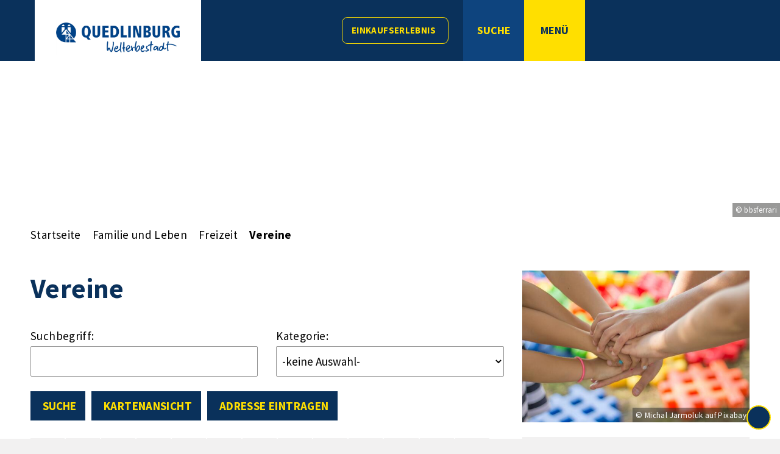

--- FILE ---
content_type: text/html; charset=ISO-8859-15
request_url: https://quedlinburg.de/Familie-und-Leben/Freizeit/Vereine/?La=1
body_size: 16767
content:
<!DOCTYPE HTML>
<html lang="de" class="frontend">
<head>
	
	
	

<meta charset="ISO-8859-15">
<title>Adressverzeichnis / Quedlinburg - Welterbestadt</title>
<meta name="author" content="Quedlinburg - Welterbestadt">
<meta name="publisher" content="Quedlinburg - Welterbestadt">
<meta name="designer" content="Advantic GmbH">
<meta name="copyright" content="Quedlinburg - Welterbestadt">
<meta name="robots" content="index,follow">
<meta name="viewport" content="width=device-width,initial-scale=1">
<meta name="format-detection" content="telephone=no">
	

<meta property="og:locale" content="de_DE">
<meta property="og:site_name" content="Quedlinburg - Welterbestadt">
<meta name="twitter:card" content="summary_large_image">
<meta name="twitter:site" content="@WESQuedlinburg"> 
<meta name="twitter:creator" content="@WESQuedlinburg"> 
		<meta property="og:type" content="website">
		<meta property="og:title" content="Adressverzeichnis">
	<meta name="twitter:title" content="Adressverzeichnis">
	<meta property="og:url" content="https://www.quedlinburg.de/Familie-und-Leben/Freizeit/Vereine/?La=1">
	<meta name="twitter:url" content="https://www.quedlinburg.de/Familie-und-Leben/Freizeit/Vereine/?La=1">
		<meta property="og:image" content="https://www.quedlinburg.de/media/custom/3771_1_1_g.JPG?1661408048">
		<meta property="og:image:alt" content="Half-timbered house on Market Square of Quedlinburg">
		<meta name="twitter:image" content="https://www.quedlinburg.de/media/custom/3771_1_1_g.JPG?1661408048">
		<meta name="twitter:image:alt" content="Half-timbered house on Market Square of Quedlinburg">
		
	
	<link rel="stylesheet" href="/layout/_premium/assets/js/slicknav/slicknav.min.css?__ts=1593410582">
	<link rel="stylesheet" media="screen" type="text/css" href="/layout/_premium/slick.css?__ts=1713781778"/>
	<link rel="stylesheet" href="/layout/_premium/layout.css?__ts=1768480524">
		<link rel="stylesheet" href="/layout/_premium/modern-nav.css?__ts=1661409246">
			<link rel="stylesheet preload" media="screen" href="/layout/_premium/assets/fonts/source-sans-pro.css">
	
	
	<style>

	:root {
				--primarycolor: #0A315B;
				--primarytextcolor: #FFFFFF;
				--secondarycolor: #F2F1F1;
				--secondarytextcolor: #000000;
				--linkcolor: #0A315B;
				--headerheight: 100px;
				--yellow: #ffdf00;

	}

		input[type="submit"] { background-color:#0A315B; color:#FFFFFF; }
		.flags .cards:not(.cards-circle) > a, .flags .cards:not(.cards-circle) > a:hover, .flags .cards:not(.cards-circle) > a:focus, .flags .cards[class*="flex-col-"] { background-color: #FFFFFF; }
	.flags a .caption::after { border-left-color: #FFFFFF; }
	.flags a .caption, .flags .cards .icon + .caption { background-color: #FFFFFF; }
		.flags .cards:not(.cards-circle) > a, .flags .cards:not(.cards-circle) > a *, .flags .cards:not(.cards-circle) .icon i, .flags a .caption, .flags .cards .icon + .caption { color: #0A315B !important; }
	     .accordion-title { background-color: #F2F1F1; }
         .accordion-title, .accordion-title span, .accordion-title i, .accordion-title i[class*="fa-"] { color: #000000; }
         .cards:not(.cards-circle), .cards:not(.cards-circle) > a, .cards:not(.cards-circle) > a:hover, .cards:not(.cards-circle) > a:focus, .cards.cards-circle .icon { background-color: #0A315B; }
	.cards.cards-circle > a:hover .icon i, .cards.cards-circle > a:focus .icon i, .cards.cards-circle > a.tab-focus .icon i,
	.cards.cards-overlay .caption { color: #0A315B; }
         .cards:not(.cards-circle) > a, .cards > a .icon, .cards:not(.cards-circle):not(.cards-overlay) .caption * { color: #FFFFFF; }
    .cards.cards-circle .icon, .cards.cards-circle .image { border: 3px solid #FFFFFF; }
	.cards.cards-circle:hover .icon, .cards.cards-circle:focus .icon, .cards.cards-circle > a.tab-focus .icon,
	.cards.cards-overlay .caption { background-color: #FFFFFF; }
	     table { background-color: #F2F1F1; }
         table { color: #404040; }
    
	@media screen and (-ms-high-contrast: none), (-ms-high-contrast: active) {
		.breadcrumb li.npt_last a,
		.breadcrumb li a:hover,
		.breadcrumb li a:focus,
		.suche button:hover,
		.suche button:focus,
		.quickmenu ul a:hover,
		.quickmenu ul a:focus,
		.header-right .slicknav_btn,
		.top-bar > .row > .slicknav_btn,
		.top-bar > .flex-row > .slicknav_btn,
		.header-right .slicknav_menutxt,
		.top-bar > .flex-row .slicknav_menutxt,
		.titelbild .slogan.with-bg .slogan-title,
		a, .linkcolor, .linkcolor a, .more, .list-topic, .page-topic,
		.result-list > li > a:hover .list-title,
		.result-list > li > a:focus .list-title,
		.result-list .overlay > a:hover .list-title,
		.result-list .overlay > a:focus .list-title,
		.page-topic,
		.result-list .list-topic {
			color: #0A315B;
		}

		.main-navigation .nlv_1 ul::after,
		.suche-btn, .suche-btn-fs,
		.modern-search .header-right .slicknav_btn,
		.header-right .slicknav_icon-bar,
		.top-bar > .flex-row .slicknav_icon-bar,
		.slicknav_menu,
		.frontend .modern-search button.modern-nav-btn,
		.frontend button.modern-nav-btn.fs-btn,
		.titelbild .slogan.with-bg .slogan-text,
		.titelbild-slider .titelbild-direction-nav .tab-focus,
		.randspalte h1.primary-bg-color, .randspalte h2.primary-bg-color, .randspalte h3.primary-bg-color,
		.randspalte h4.primary-bg-color:first-child, .randspalte h5.primary-bg-color:first-child, .randspalte h6.primary-bg-color:first-child,
		.widget-title,
		.cards.cards-circle:hover .icon,
		.cards.cards-circle:focus .icon,
		.cards.cards-circle > a.tab-focus .icon,
		.primary-bg-color, button.primary-bg-color,
		:not(.startseite) .main-content .csslink_intern::after,
		:not(.startseite) .main-content .csslink_extern::after,
		a.btn, button.btn, input.btn, .btn a, span.ikiss-field-button input,
		.abc-list li a:hover,
		.abc-list li a:focus,
		#datepicker_events .ui-state-active {
			background-color: #0A315B;
		}

		.cards.cards-circle .icon,
		.cards.cards-circle .image {
			border: 3px solid #0A315B !important;
			color: #0A315B !important;
		}
	}
</style>
	
	
	<link rel="apple-touch-icon" sizes="180x180" href="/layout/_premium/assets/favicon/apple-touch-icon.png?__ts=1659941959">
	<link rel="icon" type="image/png" sizes="32x32" href="/layout/_premium/assets/favicon/favicon-32x32.png?__ts=1659941959">
	<link rel="icon" type="image/png" sizes="16x16" href="/layout/_premium/assets/favicon/favicon-16x16.png?__ts=1659941959">
	<link rel="manifest" href="/layout/_premium/assets/favicon/site.webmanifest?__ts=1659941959">
	<link rel="mask-icon" href="/layout/_premium/assets/favicon/safari-pinned-tab.svg?__ts=1659941959" color="#004287">
	<link rel="shortcut icon" href="/layout/_premium/assets/favicon/favicon.ico?__ts=1659941959">
	<meta name="msapplication-TileColor" content="#ffffff">
	<meta name="msapplication-config" content="/layout/_premium/assets/favicon/browserconfig.xml">
	<meta name="theme-color" content="#ffffff">
	
	
    <script src="/output/js/jquery/jquery-3.7.1.min.js"></script>
    <script src="/output/js/jquery/jquery-ui-1.14.1.min.js"></script>
    <link rel="stylesheet" media="screen" type="text/css" href="/output/js/jquery/jquery-ui.min.css"/>
    <script src="/output/js/jquery/mustache.min.js"></script>
    <script src="/output/js/jquery/jquery-migrate-3.5.2.min.js"></script>

    
    <link rel="stylesheet" href="/output/fonts/fontawesome-6/css/all.min.css">
	
	
	<script src="/output/js/ikiss/basic.min.js"></script>
	
	
	<script>document.addEventListener("touchstart", function(){}, true);</script>
	
	
	<script src="/layout/_premium/assets/js/focus-within.js?__ts=1572856312"></script>

	
	
	
	<link rel="stylesheet" type="text/css" href="/output/js/highslide/highslide.css">
	<script type="text/javascript" src="/output/js/highslide/highslide-with-gallery.packed.js"></script>
	<script type="text/javascript" src="/output/js/highslide/hs_config.js"></script>
	<script type="text/javascript" src="/layout/_premium/assets/js/slick.min.js?__ts=1713776888"></script>

	</head>
<body id="start" class=" folgeseite menuwidth-full jumbotronwidth-full sticky-header">
	
	
		<script>
		if (navigator.cookieEnabled) {
			$(function() {
				var showCookieNote = ikiss_basic.getCookie('ikiss-cookie-note-off');
				if (showCookieNote !== false) return;
				$('#cookie-note').slideDown();
				$('#cookie-note-accept, #cookie-note-hide').click(function() {
					var setCk = ikiss_basic.setCookie, _paq = window._paq || [];
					setCk('ikiss-cookie-note-off', 1, 365);
					setCk('ikiss-cookie-msg');
					setCk('ikiss-tracking');
					_paq.push(['trackEvent', 'hideCookieNote', 'click']);
					$('#cookie-note').slideUp();
					if ($(this).attr('id') == 'cookie-note-accept') {
						_paq.push(['trackEvent', 'acceptTracking', 'click']);
						setCk('ikiss-tracking-on', 1, 365);
						window.location.reload();
					}
					if ($(this).attr('id') == 'cookie-note-hide') {
						setCk('ikiss-tracking-on');
						var allCk = document.cookie.split(';'), i=0, cCk;
						for (; i < allCk.length; i++) {
							cCk = allCk[i].trim();
							/^_pk_/g.test(cCk) && setCk(cCk.split('=')[0]);
						}
					}
				});
			});
		}
	</script>
	<div id="cookie-note" class="cookie-note bottom-left" data-ikiss-mfid="41.3771.1.1">
		<div class="pull-left">
					<p>Diese Website verwendet Cookies, die f&uuml;r den technischen Betrieb der Website notwendig sind und stets gesetzt werden.</p>
<p>Weitere Cookies werden nur mit Ihrer Zustimmung gesetzt, um statistische Daten zur Nutzung der Website in anonymisierter Form zu sammeln.</p>
<p><strong><a href="Datenschutz#Cookies">Mehr dazu in unserer Datenschutzerkl&auml;rung.</a></strong></p>
				</div>
		<div class="pull-right">
			<button id="cookie-note-hide" class="btn"><i class="far fa-times" aria-hidden="true"></i>Ablehnen</button><br class="hide"><button id="cookie-note-accept" class="btn"><i class="far fa-check" aria-hidden="true"></i>Zustimmen</button>
		</div>
	</div>

	<div class="sr-jump hide-md">
		<ul aria-label="Sprungziele">
			<li><a href="#jump-content" title="direkt zum Inhalt springen">zum Inhalt</a></li>
			<li><a href="#jump-menu" title="direkt zum Hauptmen&uuml; springen">zum Hauptmen&uuml;</a></li>
						<li><a href="#jump-shortmenu" title="direkt zum Kurzmen&uuml; springen">zum Kurzmen&uuml;</a></li>
			<li><a href="javascript:document.getElementById('text').focus();" title="direkt zur Volltextsuche springen" class="open-fullscreen-search">zur Volltextsuche</a></li>
		</ul>
	</div>

		<div class="modal-nav transition"></div>
	<section class="modern-nav">
		<strong id="jump-menu" class="sr-only">Hauptmen&uuml;</strong>
		<div class="bg-yellow flex">
			<button class="modern-nav-btn close headerheight">
				<i class="fas fa-times fa-fw" aria-hidden="true"></i><span class="btn-desc"><small>schlie&szlig;en</small></span>
			</button>
		</div>
		<nav id="nav-mob" aria-label="Navigation"></nav>
		<nav id="nav" class="hide" aria-label="Hauptnavigation">
			
	<ul id="rid_0" class="nlv_1">
		<li id="nlt_3771_5" class="npt_off npt_first childs"><a href="/Unsere-Stadt/" id="nid_3771_5" class="nlk_off npt_first childs">Unsere Stadt</a>
		<ul id="rid_3771_5" class="nlv_2">
			<li id="nlt_3771_421" class="npt_off npt_first"><a href="/Unsere-Stadt/Webcam/" id="nid_3771_421" class="nlk_off npt_first">Webcam</a></li>
			<li id="nlt_3771_24" class="npt_off"><a href="/Unsere-Stadt/Stadtplan/" id="nid_3771_24" class="nlk_off">Stadtplan</a></li>
			<li id="nlt_3771_17" class="npt_off childs"><a href="/Unsere-Stadt/Ortschaften-und-Ortsteile/" id="nid_3771_17" class="nlk_off childs">Ortschaften und Ortsteile</a>
			<ul id="rid_3771_17" class="nlv_3">
				<li id="nlt_3771_20" class="npt_off npt_first"><a href="/Unsere-Stadt/Ortschaften-und-Ortsteile/Gernrode/" id="nid_3771_20" class="nlk_off npt_first">Gernrode</a></li>
				<li id="nlt_3771_21" class="npt_off"><a href="/Unsere-Stadt/Ortschaften-und-Ortsteile/Bad-Suderode/" id="nid_3771_21" class="nlk_off">Bad Suderode</a></li>
				<li id="nlt_3771_22" class="npt_off npt_last"><a href="/Unsere-Stadt/Ortschaften-und-Ortsteile/Ortsteile/" id="nid_3771_22" class="nlk_off npt_last">Ortsteile</a></li>
			</ul>
			</li>
			<li id="nlt_3771_25" class="npt_off childs"><a href="/Unsere-Stadt/Welterbe/" id="nid_3771_25" class="nlk_off childs">Welterbe</a>
			<ul id="rid_3771_25" class="nlv_3">
				<li id="nlt_3771_28" class="npt_off npt_first"><a href="/Unsere-Stadt/Welterbe/Managementplan/" id="nid_3771_28" class="nlk_off npt_first">Managementplan</a></li>
				<li id="nlt_3771_29" class="npt_off"><a href="/Unsere-Stadt/Welterbe/Stiftsberg/" id="nid_3771_29" class="nlk_off">Stiftsberg</a></li>
				<li id="nlt_3771_30" class="npt_off npt_last"><a href="/Unsere-Stadt/Welterbe/Tag-des-offenen-Denkmals/" id="nid_3771_30" class="nlk_off npt_last">Tag des offenen Denkmals</a></li>
			</ul>
			</li>
			<li id="nlt_3771_23" class="npt_off"><a href="/Unsere-Stadt/Geschichte-und-Wappen/" id="nid_3771_23" class="nlk_off">Geschichte und Wappen</a></li>
			<li id="nlt_3771_26" class="npt_off childs"><a href="/Unsere-Stadt/B%C3%BCrgerengagement/" id="nid_3771_26" class="nlk_off childs">Bürgerengagement</a>
			<ul id="rid_3771_26" class="nlv_3">
				<li id="nlt_3771_31" class="npt_off npt_first"><a href="/Unsere-Stadt/B%C3%BCrgerengagement/B%C3%BCrgerprojekt-Friedliche-Revolution/" id="nid_3771_31" class="nlk_off npt_first">Bürgerprojekt Friedliche Revolution</a></li>
				<li id="nlt_3771_292" class="npt_off"><a href="/Unsere-Stadt/B%C3%BCrgerengagement/B%C3%BCrgerbeteiligung/" id="nid_3771_292" class="nlk_off">Bürgerbeteiligung</a></li>
				<li id="nlt_3771_461" class="npt_off"><a href="/Unsere-Stadt/B%C3%BCrgerengagement/Ehrenamtskarte/" id="nid_3771_461" class="nlk_off">Ehrenamtskarte</a></li>
				<li id="nlt_3771_33" class="npt_off"><a href="/Unsere-Stadt/B%C3%BCrgerengagement/Feuerwehr/" id="nid_3771_33" class="nlk_off">Feuerwehr</a></li>
				<li id="nlt_3771_34" class="npt_off npt_last"><a href="/Unsere-Stadt/B%C3%BCrgerengagement/Schiedsstelle/" id="nid_3771_34" class="nlk_off npt_last">Schiedsstelle</a></li>
			</ul>
			</li>
			<li id="nlt_3771_27" class="npt_off npt_last"><a href="/Unsere-Stadt/Publikationen-und-Medien/" id="nid_3771_27" class="nlk_off npt_last">Publikationen und Medien</a></li>
		</ul>
		</li>
		<li id="nlt_3771_2" class="npt_off childs"><a href="/Rathaus/" id="nid_3771_2" class="nlk_off childs">Rathaus</a>
		<ul id="rid_3771_2" class="nlv_2">
			<li id="nlt_3771_394" class="npt_off npt_first"><a href="/Rathaus/360-Rundgang/" id="nid_3771_394" class="nlk_off npt_first">360°-Rundgang</a></li>
			<li id="nlt_3771_12" class="npt_off childs"><a href="/Rathaus/B%C3%BCrgerservice/" id="nid_3771_12" class="nlk_off childs">Bürgerservice</a>
			<ul id="rid_3771_12" class="nlv_3">
				<li id="nlt_3771_35" class="npt_off npt_first"><a href="/Rathaus/B%C3%BCrgerservice/Was-erledige-ich-wo-/" id="nid_3771_35" class="nlk_off npt_first">Was erledige ich wo?</a>				</li>
				<li id="nlt_3771_36" class="npt_off"><a href="/Rathaus/B%C3%BCrgerservice/Wer-hilft-mir-weiter-/" id="nid_3771_36" class="nlk_off">Wer hilft mir weiter?</a></li>
				<li id="nlt_3771_38" class="npt_off"><a href="/Rathaus/B%C3%BCrgerservice/Fundb%C3%BCro/" id="nid_3771_38" class="nlk_off">Fundbüro</a></li>
				<li id="nlt_3771_293" class="npt_off"><a href="/Rathaus/B%C3%BCrgerservice/Sag-s-uns-einfach-/" id="nid_3771_293" class="nlk_off">Sag's uns einfach!</a></li>
				<li id="nlt_3771_265" class="npt_off childs"><a href="/Rathaus/B%C3%BCrgerservice/Online-Terminvereinbarung/" id="nid_3771_265" class="nlk_off childs">Online-Terminvereinbarung</a>				</li>
				<li id="nlt_3771_406" class="npt_off npt_last"><a href="/Rathaus/B%C3%BCrgerservice/Ratgeber-Digitalisierung/" id="nid_3771_406" class="nlk_off npt_last">Ratgeber Digitalisierung</a></li>
			</ul>
			</li>
			<li id="nlt_3771_13" class="npt_off childs"><a href="/Rathaus/Stadtrat/" id="nid_3771_13" class="nlk_off childs">Stadtrat</a>
			<ul id="rid_3771_13" class="nlv_3">
				<li id="nlt_3771_41" class="npt_off npt_first"><a href="/Rathaus/Stadtrat/Politikerinnen-und-Politiker/" id="nid_3771_41" class="nlk_off npt_first">Politikerinnen und Politiker</a></li>
				<li id="nlt_3771_42" class="npt_off"><a href="/Rathaus/Stadtrat/Gremien/" id="nid_3771_42" class="nlk_off">Gremien</a></li>
				<li id="nlt_3771_43" class="npt_off"><a href="/Rathaus/Stadtrat/Sitzungs%C3%BCbersicht/" id="nid_3771_43" class="nlk_off">Sitzungsübersicht</a></li>
				<li id="nlt_3771_44" class="npt_off"><a href="/Rathaus/Stadtrat/Sitzungskalender/" id="nid_3771_44" class="nlk_off">Sitzungskalender</a></li>
				<li id="nlt_3771_45" class="npt_off npt_last"><a href="/Rathaus/Stadtrat/Recherche/" id="nid_3771_45" class="nlk_off npt_last">Recherche</a></li>
			</ul>
			</li>
			<li id="nlt_3771_14" class="npt_off childs"><a href="/Rathaus/Bekanntmachungen/" id="nid_3771_14" class="nlk_off childs">Bekanntmachungen</a>
			<ul id="rid_3771_14" class="nlv_3">
				<li id="nlt_3771_407" class="npt_off npt_first"><a href="/Rathaus/Bekanntmachungen/Aktuelle-Bekanntmachungen/" id="nid_3771_407" class="nlk_off npt_first">Aktuelle Bekanntmachungen</a></li>
				<li id="nlt_3771_48" class="npt_off"><a href="/Rathaus/Bekanntmachungen/Qurier/" id="nid_3771_48" class="nlk_off">Qurier</a></li>
				<li id="nlt_3771_409" class="npt_off"><a href="/Rathaus/Bekanntmachungen/Bebauungspl%C3%A4ne/" id="nid_3771_409" class="nlk_off">Bebauungspläne</a></li>
				<li id="nlt_3771_50" class="npt_off"><a href="/Rathaus/Bekanntmachungen/Immobilien-Ausschreibungen/" id="nid_3771_50" class="nlk_off">Immobilien-Ausschreibungen</a></li>
				<li id="nlt_3771_47" class="npt_off"><a href="/Rathaus/Bekanntmachungen/Pressemitteilungen/" id="nid_3771_47" class="nlk_off">Pressemitteilungen</a></li>
				<li id="nlt_3771_46" class="npt_off"><a href="/Rathaus/Bekanntmachungen/Satzungen-Verordnungen/" id="nid_3771_46" class="nlk_off">Satzungen, Verordnungen</a></li>
				<li id="nlt_3771_396" class="npt_off"><a href="/Rathaus/Bekanntmachungen/Sitzungskalender/" id="nid_3771_396" class="nlk_off">Sitzungskalender</a></li>
				<li id="nlt_3771_397" class="npt_off"><a href="/Rathaus/Bekanntmachungen/Stellenausschreibungen/" id="nid_3771_397" class="nlk_off">Stellenausschreibungen</a></li>
				<li id="nlt_3771_399" class="npt_off"><a href="/Rathaus/Bekanntmachungen/Stra%C3%9Fensperrungen/" id="nid_3771_399" class="nlk_off">Straßensperrungen</a></li>
				<li id="nlt_3771_408" class="npt_off"><a href="/Rathaus/Bekanntmachungen/Schule-und-Soziales/" id="nid_3771_408" class="nlk_off">Schule und Soziales</a></li>
				<li id="nlt_3771_398" class="npt_off"><a href="/Rathaus/Bekanntmachungen/Wahlen/" id="nid_3771_398" class="nlk_off">Wahlen</a></li>
				<li id="nlt_3771_400" class="npt_off npt_last"><a href="/Rathaus/Bekanntmachungen/weitere-Beh%C3%B6rden/" id="nid_3771_400" class="nlk_off npt_last">weitere Behörden</a></li>
			</ul>
			</li>
			<li id="nlt_3771_15" class="npt_off"><a href="/Rathaus/Karriere/" id="nid_3771_15" class="nlk_off">Karriere</a>			</li>
			<li id="nlt_3771_51" class="npt_off npt_last"><a href="/Rathaus/Wahlen/" id="nid_3771_51" class="nlk_off npt_last">Wahlen</a>			</li>
		</ul>
		</li>
		<li id="nlt_3771_3" class="npt_off childs"><a href="/Bauen-Umwelt-und-Verkehr/" id="nid_3771_3" class="nlk_off childs">Bauen, Umwelt und Verkehr</a>
		<ul id="rid_3771_3" class="nlv_2">
			<li id="nlt_3771_52" class="npt_off npt_first childs"><a href="/Bauen-Umwelt-und-Verkehr/Stadtplanung/" id="nid_3771_52" class="nlk_off npt_first childs">Stadtplanung</a>
			<ul id="rid_3771_52" class="nlv_3">
				<li id="nlt_3771_132" class="npt_off npt_first"><a href="/Bauen-Umwelt-und-Verkehr/Stadtplanung/Fl%C3%A4chennutzungsplan/" id="nid_3771_132" class="nlk_off npt_first">Flächennutzungsplan</a></li>
				<li id="nlt_3771_54" class="npt_off"><a href="/Bauen-Umwelt-und-Verkehr/Stadtplanung/Integriertes-Stadtentwicklungskonzept/" id="nid_3771_54" class="nlk_off">Integriertes Stadtentwicklungskonzept</a></li>
				<li id="nlt_3771_53" class="npt_off"><a href="/Bauen-Umwelt-und-Verkehr/Stadtplanung/St%C3%A4dtebaulicher-Rahmenplan/" id="nid_3771_53" class="nlk_off">Städtebaulicher Rahmenplan</a></li>
				<li id="nlt_3771_133" class="npt_off"><a href="/Bauen-Umwelt-und-Verkehr/Stadtplanung/Erhaltungs-und-Gestaltungssatzung/" id="nid_3771_133" class="nlk_off">Erhaltungs- und Gestaltungssatzung</a></li>
				<li id="nlt_3771_55" class="npt_off"><a href="/Bauen-Umwelt-und-Verkehr/Stadtplanung/Bebauungspl%C3%A4ne/" id="nid_3771_55" class="nlk_off">Bebauungspläne</a></li>
				<li id="nlt_3771_423" class="npt_off"><a href="/Bauen-Umwelt-und-Verkehr/Stadtplanung/Stadtm%C3%B6blierung/" id="nid_3771_423" class="nlk_off">Stadtmöblierung</a></li>
				<li id="nlt_3771_436" class="npt_off npt_last"><a href="/Bauen-Umwelt-und-Verkehr/Stadtplanung/Zukunftsprojekt-Morgenrot/" id="nid_3771_436" class="nlk_off npt_last">Zukunftsprojekt Morgenrot</a></li>
			</ul>
			</li>
			<li id="nlt_3771_56" class="npt_off childs"><a href="/Bauen-Umwelt-und-Verkehr/Stadtsanierung/" id="nid_3771_56" class="nlk_off childs">Stadtsanierung</a>
			<ul id="rid_3771_56" class="nlv_3">
				<li id="nlt_3771_118" class="npt_off npt_first"><a href="/Bauen-Umwelt-und-Verkehr/Stadtsanierung/Sanierungsgebiet/" id="nid_3771_118" class="nlk_off npt_first">Sanierungsgebiet</a></li>
				<li id="nlt_3771_59" class="npt_off"><a href="/Bauen-Umwelt-und-Verkehr/Stadtsanierung/Ausgleichsbetrag/" id="nid_3771_59" class="nlk_off">Ausgleichsbetrag</a></li>
				<li id="nlt_3771_135" class="npt_off"><a href="/Bauen-Umwelt-und-Verkehr/Stadtsanierung/Steuerliche-Abschreibung/" id="nid_3771_135" class="nlk_off">Steuerliche Abschreibung</a></li>
				<li id="nlt_3771_364" class="npt_off"><a href="/Bauen-Umwelt-und-Verkehr/Stadtsanierung/F%C3%B6rderprogramme/" id="nid_3771_364" class="nlk_off">Förderprogramme</a>				</li>
				<li id="nlt_3771_207" class="npt_off"><a href="/Bauen-Umwelt-und-Verkehr/Stadtsanierung/Bauprojekte/" id="nid_3771_207" class="nlk_off">Bauprojekte</a>				</li>
				<li id="nlt_3771_60" class="npt_off npt_last"><a href="/Bauen-Umwelt-und-Verkehr/Stadtsanierung/Depot-f%C3%BCr-historische-Baustoffe/" id="nid_3771_60" class="nlk_off npt_last">Depot für historische Baustoffe</a></li>
			</ul>
			</li>
			<li id="nlt_3771_136" class="npt_off childs"><a href="/Bauen-Umwelt-und-Verkehr/Umwelt-und-Naturschutz/" id="nid_3771_136" class="nlk_off childs">Umwelt- und Naturschutz</a>
			<ul id="rid_3771_136" class="nlv_3">
				<li id="nlt_3771_382" class="npt_off npt_first"><a href="/Bauen-Umwelt-und-Verkehr/Umwelt-und-Naturschutz/Klimaschutz/" id="nid_3771_382" class="nlk_off npt_first">Klimaschutz</a></li>
				<li id="nlt_3771_159" class="npt_off"><a href="/Bauen-Umwelt-und-Verkehr/Umwelt-und-Naturschutz/Naturschutzgebiete/" id="nid_3771_159" class="nlk_off">Naturschutzgebiete</a></li>
				<li id="nlt_3771_158" class="npt_off"><a href="/Bauen-Umwelt-und-Verkehr/Umwelt-und-Naturschutz/Quedlinburger-Stadtforst/" id="nid_3771_158" class="nlk_off">Quedlinburger Stadtforst</a></li>
				<li id="nlt_3771_137" class="npt_off"><a href="/Bauen-Umwelt-und-Verkehr/Umwelt-und-Naturschutz/Baumf%C3%A4llungen/" id="nid_3771_137" class="nlk_off">Baumfällungen</a></li>
				<li id="nlt_3771_368" class="npt_off"><a href="/Bauen-Umwelt-und-Verkehr/Umwelt-und-Naturschutz/Kommunale-W%C3%A4rmeplanung/" id="nid_3771_368" class="nlk_off">Kommunale Wärmeplanung</a></li>
				<li id="nlt_3771_425" class="npt_off npt_last"><a href="/Bauen-Umwelt-und-Verkehr/Umwelt-und-Naturschutz/Stadtradeln-Wir-sind-dabei-/" id="nid_3771_425" class="nlk_off npt_last">Stadtradeln - Wir sind dabei!</a></li>
			</ul>
			</li>
			<li id="nlt_3771_61" class="npt_off childs"><a href="/Bauen-Umwelt-und-Verkehr/Verkehr/" id="nid_3771_61" class="nlk_off childs">Verkehr</a>
			<ul id="rid_3771_61" class="nlv_3">
				<li id="nlt_3771_275" class="npt_off npt_first"><a href="/Bauen-Umwelt-und-Verkehr/Verkehr/Stadtmobilit%C3%A4tsplan/" id="nid_3771_275" class="nlk_off npt_first">Stadtmobilitätsplan</a></li>
				<li id="nlt_3771_64" class="npt_off"><a href="/Bauen-Umwelt-und-Verkehr/Verkehr/Radverkehr/" id="nid_3771_64" class="nlk_off">Radverkehr</a></li>
				<li id="nlt_3771_374" class="npt_off"><a href="/Bauen-Umwelt-und-Verkehr/Verkehr/Stadtbuslinie/" id="nid_3771_374" class="nlk_off">Stadtbuslinie</a></li>
				<li id="nlt_3771_138" class="npt_off"><a href="/Bauen-Umwelt-und-Verkehr/Verkehr/L%C3%A4rmschutz/" id="nid_3771_138" class="nlk_off">Lärmschutz</a></li>
				<li id="nlt_3771_139" class="npt_off"><a href="/Bauen-Umwelt-und-Verkehr/Verkehr/Winterdienst/" id="nid_3771_139" class="nlk_off">Winterdienst</a></li>
				<li id="nlt_3771_62" class="npt_off npt_last"><a href="/Bauen-Umwelt-und-Verkehr/Verkehr/Stra%C3%9Fensperrungen/" id="nid_3771_62" class="nlk_off npt_last">Straßensperrungen</a></li>
			</ul>
			</li>
			<li id="nlt_3771_65" class="npt_off childs"><a href="/Bauen-Umwelt-und-Verkehr/Immobilien/" id="nid_3771_65" class="nlk_off childs">Immobilien</a>
			<ul id="rid_3771_65" class="nlv_3">
				<li id="nlt_3771_66" class="npt_off npt_first"><a href="/Bauen-Umwelt-und-Verkehr/Immobilien/Immobilienplattform/" id="nid_3771_66" class="nlk_off npt_first">Immobilienplattform</a></li>
				<li id="nlt_3771_67" class="npt_off npt_last"><a href="/Bauen-Umwelt-und-Verkehr/Immobilien/Wohnangebote-der-Wowi/" id="nid_3771_67" class="nlk_off npt_last">Wohnangebote der Wowi</a></li>
			</ul>
			</li>
			<li id="nlt_3771_356" class="npt_off npt_last"><a href="/Bauen-Umwelt-und-Verkehr/Grundsteuer-2025/" id="nid_3771_356" class="nlk_off npt_last">Grundsteuer 2025</a></li>
		</ul>
		</li>
		<li id="nlt_3771_4" class="npt_on childs"><a href="/Familie-und-Leben/" id="nid_3771_4" class="nlk_on childs">Familie und Leben</a>
		<ul id="rid_3771_4" class="nlv_2">
			<li id="nlt_3771_18" class="npt_off npt_first childs"><a href="/Familie-und-Leben/Bildung/" id="nid_3771_18" class="nlk_off npt_first childs">Bildung</a>
			<ul id="rid_3771_18" class="nlv_3">
				<li id="nlt_3771_68" class="npt_off npt_first"><a href="/Familie-und-Leben/Bildung/Kitas-und-Schulen/" id="nid_3771_68" class="nlk_off npt_first">Kitas und Schulen</a></li>
				<li id="nlt_3771_69" class="npt_off"><a href="/Familie-und-Leben/Bildung/Sonstige-Bildungsangebote/" id="nid_3771_69" class="nlk_off">Sonstige Bildungsangebote</a></li>
				<li id="nlt_3771_151" class="npt_off npt_last"><a href="/Familie-und-Leben/Bildung/St%C3%A4dtisches-Archiv/" id="nid_3771_151" class="nlk_off npt_last">Städtisches Archiv</a>				</li>
			</ul>
			</li>
			<li id="nlt_3771_70" class="npt_on childs"><a href="/Familie-und-Leben/Freizeit/" id="nid_3771_70" class="nlk_on childs">Freizeit</a>
			<ul id="rid_3771_70" class="nlv_3">
				<li id="nlt_3771_71" class="npt_off npt_first childs"><a href="/Familie-und-Leben/Freizeit/Baden/" id="nid_3771_71" class="nlk_off npt_first childs">Baden</a>
				<ul id="rid_3771_71" class="nlv_4">
					<li id="nlt_3771_160" class="npt_off npt_first npt_last"><a href="/Familie-und-Leben/Freizeit/Baden/Bauprojekt-Freizeit-Sport-und-Erholungsareal-FSE-/" id="nid_3771_160" class="nlk_off npt_first npt_last">Bauprojekt Freizeit-, Sport- und Erholungsareal (FSE)</a></li>
				</ul>
				</li>
				<li id="nlt_3771_323" class="npt_off"><a href="/redirect.phtml?extlink=1&amp;La=1&amp;url_fid=3771.684.1" target="_blank" id="nid_3771_323" class="nlk_off">Einkaufserlebnis</a></li>
				<li id="nlt_3771_75" class="npt_off childs"><a href="/Familie-und-Leben/Freizeit/Ferienangebote/" id="nid_3771_75" class="nlk_off childs">Ferienangebote</a>
				<ul id="rid_3771_75" class="nlv_4">
					<li id="nlt_3771_338" class="npt_off npt_first npt_last"><a href="/Familie-und-Leben/Freizeit/Ferienangebote/Kinderstadt-Andershausen/" id="nid_3771_338" class="nlk_off npt_first npt_last">Kinderstadt Andershausen</a></li>
				</ul>
				</li>
				<li id="nlt_3771_73" class="npt_off"><a href="/Familie-und-Leben/Freizeit/Jugendklubs/" id="nid_3771_73" class="nlk_off">Jugendklubs</a></li>
				<li id="nlt_3771_72" class="npt_off"><a href="/Familie-und-Leben/Freizeit/Spielpl%C3%A4tze/" id="nid_3771_72" class="nlk_off">Spielplätze</a></li>
				<li id="nlt_3771_74" class="npt_off"><a href="/Familie-und-Leben/Freizeit/Sportst%C3%A4tten/" id="nid_3771_74" class="nlk_off">Sportstätten</a></li>
				<li id="nlt_3771_76" class="npt_on npt_last"><a href="/Familie-und-Leben/Freizeit/Vereine/" id="nid_3771_76" class="nlk_on npt_last">Vereine</a></li>
			</ul>
			</li>
			<li id="nlt_3771_19" class="npt_off childs"><a href="/Familie-und-Leben/Kultur/" id="nid_3771_19" class="nlk_off childs">Kultur</a>
			<ul id="rid_3771_19" class="nlv_3">
				<li id="nlt_3771_78" class="npt_off npt_first"><a href="/Familie-und-Leben/Kultur/St%C3%A4dtische-Museen/" id="nid_3771_78" class="nlk_off npt_first">Städtische Museen</a>				</li>
				<li id="nlt_3771_77" class="npt_off"><a href="/Familie-und-Leben/Kultur/Kulturkirche-St-Blasii/" id="nid_3771_77" class="nlk_off">Kulturkirche St. Blasii</a>				</li>
				<li id="nlt_3771_346" class="npt_off"><a href="/Familie-und-Leben/Kultur/Jugendgalerie-Bockstra%C3%9Fe/" id="nid_3771_346" class="nlk_off">Jugendgalerie Bockstraße</a></li>
				<li id="nlt_3771_79" class="npt_off"><a href="/Familie-und-Leben/Kultur/Museum-Lyonel-Feininger/" id="nid_3771_79" class="nlk_off">Museum Lyonel Feininger</a></li>
				<li id="nlt_3771_80" class="npt_off"><a href="/Familie-und-Leben/Kultur/Harztheater/" id="nid_3771_80" class="nlk_off">Harztheater</a></li>
				<li id="nlt_3771_413" class="npt_off npt_last"><a href="/Familie-und-Leben/Kultur/Alte-Kirche-Bad-Suderode/" id="nid_3771_413" class="nlk_off npt_last">Alte Kirche Bad Suderode</a></li>
			</ul>
			</li>
			<li id="nlt_3771_81" class="npt_off childs"><a href="/Familie-und-Leben/Familie/" id="nid_3771_81" class="nlk_off childs">Familie</a>
			<ul id="rid_3771_81" class="nlv_3">
				<li id="nlt_3771_302" class="npt_off npt_first"><a href="/Familie-und-Leben/Familie/Familienzentrum/" id="nid_3771_302" class="nlk_off npt_first">Familienzentrum</a>				</li>
				<li id="nlt_3771_303" class="npt_off"><a href="/Familie-und-Leben/Familie/Seniorinnen-und-Senioren/" id="nid_3771_303" class="nlk_off">Seniorinnen und Senioren</a></li>
				<li id="nlt_3771_430" class="npt_off npt_last"><a href="/Familie-und-Leben/Familie/Gesundheit-und-Pflege/" id="nid_3771_430" class="nlk_off npt_last">Gesundheit und Pflege</a></li>
			</ul>
			</li>
			<li id="nlt_3771_37" class="npt_off"><a href="/Familie-und-Leben/Heiraten/" id="nid_3771_37" class="nlk_off">Heiraten</a></li>
			<li id="nlt_3771_157" class="npt_off"><a href="/Familie-und-Leben/Sicherheit-und-Vorsorge/" id="nid_3771_157" class="nlk_off">Sicherheit und Vorsorge</a></li>
			<li id="nlt_3771_156" class="npt_off"><a href="/Familie-und-Leben/Kirchen/" id="nid_3771_156" class="nlk_off">Kirchen</a></li>
			<li id="nlt_3771_83" class="npt_off"><a href="/Familie-und-Leben/Friedh%C3%B6fe/" id="nid_3771_83" class="nlk_off">Friedhöfe</a></li>
			<li id="nlt_3771_162" class="npt_off"><a href="/Familie-und-Leben/Wohngeld/" id="nid_3771_162" class="nlk_off">Wohngeld</a></li>
			<li id="nlt_3771_343" class="npt_off npt_last childs"><a href="/Familie-und-Leben/Neu-New-in-Quedlinburg/" id="nid_3771_343" class="nlk_off npt_last childs">Neu / New in Quedlinburg</a>
			<ul id="rid_3771_343" class="nlv_3">
				<li id="nlt_3771_351" class="npt_off npt_first"><a href="/Familie-und-Leben/Neu-New-in-Quedlinburg/Neu-in-der-Stadt/" id="nid_3771_351" class="nlk_off npt_first">Neu in der Stadt</a></li>
				<li id="nlt_3771_350" class="npt_off npt_last"><a href="/Familie-und-Leben/Neu-New-in-Quedlinburg/New-in-town/" id="nid_3771_350" class="nlk_off npt_last">New in town</a></li>
			</ul>
			</li>
		</ul>
		</li>
		<li id="nlt_3771_6" class="npt_off childs"><a href="/Wirtschaft/" id="nid_3771_6" class="nlk_off childs">Wirtschaft</a>
		<ul id="rid_3771_6" class="nlv_2">
			<li id="nlt_3771_84" class="npt_off npt_first childs"><a href="/Wirtschaft/Wir-f%C3%B6rdern-Wirtschaft/" id="nid_3771_84" class="nlk_off npt_first childs">Wir fördern Wirtschaft</a>
			<ul id="rid_3771_84" class="nlv_3">
				<li id="nlt_3771_117" class="npt_off npt_first"><a href="/Wirtschaft/Wir-f%C3%B6rdern-Wirtschaft/Kommunale-Wirtschaftsf%C3%B6rderung/" id="nid_3771_117" class="nlk_off npt_first">Kommunale Wirtschaftsförderung</a></li>
				<li id="nlt_3771_85" class="npt_off"><a href="/Wirtschaft/Wir-f%C3%B6rdern-Wirtschaft/Beratung/" id="nid_3771_85" class="nlk_off">Beratung</a></li>
				<li id="nlt_3771_86" class="npt_off"><a href="/Wirtschaft/Wir-f%C3%B6rdern-Wirtschaft/Bildung-Fachkr%C3%A4fte/" id="nid_3771_86" class="nlk_off">Bildung &amp; Fachkräfte</a></li>
				<li id="nlt_3771_87" class="npt_off"><a href="/Wirtschaft/Wir-f%C3%B6rdern-Wirtschaft/Existenzgr%C3%BCndung-Nachfolgeplanung/" id="nid_3771_87" class="nlk_off">Existenzgründung &amp; Nachfolgeplanung</a></li>
				<li id="nlt_3771_88" class="npt_off"><a href="/Wirtschaft/Wir-f%C3%B6rdern-Wirtschaft/Forschung-Innovation/" id="nid_3771_88" class="nlk_off">Forschung &amp; Innovation</a></li>
				<li id="nlt_3771_89" class="npt_off"><a href="/Wirtschaft/Wir-f%C3%B6rdern-Wirtschaft/Investition-F%C3%B6rderung/" id="nid_3771_89" class="nlk_off">Investition &amp; Förderung</a></li>
				<li id="nlt_3771_91" class="npt_off"><a href="/Wirtschaft/Wir-f%C3%B6rdern-Wirtschaft/Netzwerke/" id="nid_3771_91" class="nlk_off">Netzwerke</a></li>
				<li id="nlt_3771_92" class="npt_off npt_last"><a href="/Wirtschaft/Wir-f%C3%B6rdern-Wirtschaft/%C3%96ffentlichkeitsarbeit/" id="nid_3771_92" class="nlk_off npt_last">Öffentlichkeitsarbeit</a></li>
			</ul>
			</li>
			<li id="nlt_3771_93" class="npt_off childs"><a href="/Wirtschaft/Investieren-in-Quedlinburg/" id="nid_3771_93" class="nlk_off childs">Investieren in Quedlinburg</a>
			<ul id="rid_3771_93" class="nlv_3">
				<li id="nlt_3771_94" class="npt_off npt_first"><a href="/Wirtschaft/Investieren-in-Quedlinburg/Gute-Lage-beste-Aussichten-/" id="nid_3771_94" class="nlk_off npt_first">Gute Lage - beste Aussichten!</a></li>
				<li id="nlt_3771_95" class="npt_off"><a href="/Wirtschaft/Investieren-in-Quedlinburg/Der-Standort-in-Zahlen/" id="nid_3771_95" class="nlk_off">Der Standort in Zahlen</a></li>
				<li id="nlt_3771_96" class="npt_off"><a href="/Wirtschaft/Investieren-in-Quedlinburg/Erfolgsbranchen/" id="nid_3771_96" class="nlk_off">Erfolgsbranchen</a></li>
				<li id="nlt_3771_97" class="npt_off"><a href="/Wirtschaft/Investieren-in-Quedlinburg/Gewerbe-und-Industriegebiete/" id="nid_3771_97" class="nlk_off">Gewerbe- und Industriegebiete</a>				</li>
				<li id="nlt_3771_98" class="npt_off"><a href="/Wirtschaft/Investieren-in-Quedlinburg/Ihr-Gewerbeobjekt-im-Welterbe/" id="nid_3771_98" class="nlk_off">Ihr Gewerbeobjekt im Welterbe</a></li>
				<li id="nlt_3771_99" class="npt_off"><a href="/redirect.phtml?extlink=1&amp;La=1&amp;url_fid=3771.78.1" target="_blank" id="nid_3771_99" class="nlk_off">Wirtschaft Harz</a></li>
				<li id="nlt_3771_100" class="npt_off npt_last"><a href="/Wirtschaft/Investieren-in-Quedlinburg/F%C3%B6rderungen/" id="nid_3771_100" class="nlk_off npt_last">Förderungen</a></li>
			</ul>
			</li>
			<li id="nlt_3771_101" class="npt_off childs"><a href="/Wirtschaft/Unsere-Unternehmen/" id="nid_3771_101" class="nlk_off childs">Unsere Unternehmen</a>
			<ul id="rid_3771_101" class="nlv_3">
				<li id="nlt_3771_103" class="npt_off npt_first"><a href="/redirect.phtml?extlink=1&amp;La=1&amp;url_fid=3771.79.1" target="_blank" id="nid_3771_103" class="nlk_off npt_first">Firmenverzeichnis</a></li>
				<li id="nlt_3771_102" class="npt_off"><a href="/Wirtschaft/Unsere-Unternehmen/Unsere-Erfolgsgeschichten/" id="nid_3771_102" class="nlk_off">Unsere Erfolgsgeschichten</a>				</li>
				<li id="nlt_3771_119" class="npt_off"><a href="/Wirtschaft/Unsere-Unternehmen/Unternehmensbesuche/" id="nid_3771_119" class="nlk_off">Unternehmensbesuche</a></li>
				<li id="nlt_3771_123" class="npt_off npt_last"><a href="/Wirtschaft/Unsere-Unternehmen/Neues-aus-dem-Einkaufserlebnis-historische-Innenstadt/" id="nid_3771_123" class="nlk_off npt_last">Neues aus dem Einkaufserlebnis historische Innenstadt</a></li>
			</ul>
			</li>
			<li id="nlt_3771_105" class="npt_off childs"><a href="/Wirtschaft/News-und-Services/" id="nid_3771_105" class="nlk_off childs">News und Services</a>
			<ul id="rid_3771_105" class="nlv_3">
				<li id="nlt_3771_113" class="npt_off npt_first"><a href="/Wirtschaft/News-und-Services/Aktuelles-aus-der-Wirtschaft/" id="nid_3771_113" class="nlk_off npt_first">Aktuelles aus der Wirtschaft</a></li>
				<li id="nlt_3771_163" class="npt_off"><a href="/Wirtschaft/News-und-Services/Tagungen-und-Events/" id="nid_3771_163" class="nlk_off">Tagungen und Events</a></li>
				<li id="nlt_3771_107" class="npt_off"><a href="/Wirtschaft/News-und-Services/CityB%C3%BCro/" id="nid_3771_107" class="nlk_off">CityBüro</a></li>
				<li id="nlt_3771_90" class="npt_off"><a href="/Wirtschaft/News-und-Services/Digitalisierungsberatung/" id="nid_3771_90" class="nlk_off">Digitalisierungsberatung</a></li>
				<li id="nlt_3771_283" class="npt_off"><a href="/Wirtschaft/News-und-Services/Mehrwegsystem/" id="nid_3771_283" class="nlk_off">Mehrwegsystem</a></li>
				<li id="nlt_3771_411" class="npt_off"><a href="/redirect.phtml?extlink=1&amp;La=1&amp;url_fid=3771.1151.1" target="_blank" id="nid_3771_411" class="nlk_off">Quedlinburg Geschenkgutschein</a></li>
				<li id="nlt_3771_108" class="npt_off"><a href="/Wirtschaft/News-und-Services/Ausschreibungsticker/" id="nid_3771_108" class="nlk_off">Ausschreibungsticker</a></li>
				<li id="nlt_3771_104" class="npt_off"><a href="/Wirtschaft/News-und-Services/F%C3%B6rderprogramm-EHI/" target="_blank" id="nid_3771_104" class="nlk_off">Förderprogramm EHI</a></li>
				<li id="nlt_3771_412" class="npt_off"><a href="/Wirtschaft/News-und-Services/Ferienjobangebote/" id="nid_3771_412" class="nlk_off">Ferienjobangebote</a></li>
				<li id="nlt_3771_106" class="npt_off"><a href="/Wirtschaft/News-und-Services/Veranstaltungen/" id="nid_3771_106" class="nlk_off">Veranstaltungen</a></li>
				<li id="nlt_3771_277" class="npt_off"><a href="/Wirtschaft/News-und-Services/Verkaufsoffene-Sonntage/" id="nid_3771_277" class="nlk_off">Verkaufsoffene Sonntage</a></li>
				<li id="nlt_3771_450" class="npt_off"><a href="/Wirtschaft/News-und-Services/Zauber-der-Adventsstadt/" id="nid_3771_450" class="nlk_off">Zauber der Adventsstadt</a></li>
				<li id="nlt_3771_109" class="npt_off npt_last"><a href="/Wirtschaft/News-und-Services/Archiv-Wirtschaftsnews/" id="nid_3771_109" class="nlk_off npt_last">Archiv Wirtschaftsnews</a></li>
			</ul>
			</li>
			<li id="nlt_3771_414" class="npt_off npt_last"><a href="/Wirtschaft/Beteiligungsmanagement/" id="nid_3771_414" class="nlk_off npt_last">Beteiligungsmanagement</a></li>
		</ul>
		</li>
		<li id="nlt_3771_272" class="npt_off npt_last"><a href="/Rathaus/B%C3%BCrgerservice/Online-Terminvereinbarung/Anmeldung/" id="nid_3771_272" class="nlk_off npt_last">Anmelden</a></li>
	</ul>
 
		</nav>
		<div class="nav-bottom hide-xl">
			<a href="https://www.quedlinburg-info.de" target="_blank" class="secondary-btn sm-only">Tourismus <i class="fa-solid fa-arrow-right-long"></i></a>
			<div class="socialmedia">
				<ul class="link-list">
    <li><a href="https://www.facebook.com/WESQuedlinburg" target="_blank"><i class="fa-brands fa-facebook-f" aria-hidden="true"></i></a></li>
    
    <li><a href="https://www.instagram.com/stadt_quedlinburg" target="_blank"><i class="fa-brands fa-instagram" aria-hidden="true"></i></a></li>
    <li><a href="https://www.youtube.com/channel/UCnAmBfP0C-aspW8UtLBAWmg" target="_blank"><i class="fa-brands fa-youtube" aria-hidden="true"></i></a></li>
</ul>
			</div>
			
		</div>
	</section>
		<header class="site-header">
		<div class="top transition" id="sticky-header">
			<div class="top-bar transition modern-search">
				<div class="flex-row collapse">
					<div class="logo logo-default" data-ikiss-mfid="41.3771.1.1">
						<a href="/" title="Zur Startseite" class="flex">
														<img src="/media/custom/3771_2_1_g.PNG?1659430692" alt="Quedlinburg - Welterbestadt" />
													</a>
					</div>
					<div class="logo logo-sticky">
						<a href="/" title="Zur Startseite" class="flex">
							<img src="/layout/_premium/assets/img/sticky-logo_quedlinburg-welterbestadt.png?__ts=1726748639" alt="Quedlinburg - Welterbestadt" />
						</a>
					</div>
					<div class="header-right flex flex-col-3x4 text-right">
						<div class="flex-inner" tabindex="-1">
										                <a href="https://einkaufserlebnis-quedlinburg.de" target="_blank" class="secondary-btn hide-sm">Einkaufserlebnis <i class="fa-solid fa-arrow-right-long"></i></a>
							<div class="socialmedia flex headerheight hide-md">
								<ul class="link-list">
    <li><a href="https://www.facebook.com/WESQuedlinburg" target="_blank"><i class="fa-brands fa-facebook-f" aria-hidden="true"></i></a></li>
    
    <li><a href="https://www.instagram.com/stadt_quedlinburg" target="_blank"><i class="fa-brands fa-instagram" aria-hidden="true"></i></a></li>
    <li><a href="https://www.youtube.com/channel/UCnAmBfP0C-aspW8UtLBAWmg" target="_blank"><i class="fa-brands fa-youtube" aria-hidden="true"></i></a></li>
</ul>
							</div>
							
														<button class="suche-btn-fs headerheight">
    <i class="fas fa-search fa-fw" aria-hidden="true"></i><span class="btn-desc">Suche</span>
</button>
														<button class="modern-nav-btn headerheight">
								<i class="fas fa-bars fa-fw" aria-hidden="true"></i><span class="btn-desc">Men&uuml;</span>
							</button>
													</div>
					</div>
					<div class="sm-btn flex-inner text-right">
												<button class="suche-btn-fs headerheight">
    <i class="fas fa-search fa-fw" aria-hidden="true"></i><span class="btn-desc">Suche</span>
</button>
												<button class="modern-nav-btn headerheight">
							<i class="fas fa-bars fa-fw" aria-hidden="true"></i><span class="btn-desc">Men&uuml;</span>
						</button>
					</div>
										<div class="suche-fullscreen" role="dialog" aria-modal="true" aria-labelledby="suche-title">
						<div class="modal-window-overlay">
							<div class="suche clearfix" role="search">
    <strong id="jump-search" class="sr-only">Volltextsuche</strong>
    <form name="suchform" action="/" method="get">
        
        <input name="NavID" value="3771.11" type="hidden"> 
        <input name="opt4" value="3" type="hidden"> 
        <input name="sd" value="1" type="hidden"> 
        <label for="text" id="suche-title" class="sr-only">Was k&ouml;nnen wir f&uuml;r Sie tun?</label>
        <input name="such" id="text" placeholder="Was k&ouml;nnen wir f&uuml;r Sie tun?" type="text" tabindex="-1">
        <button type="submit" class="submit" title="Suchen" tabindex="-1"><i class="far fa-search fa-fw" aria-hidden="true"></i><span>Suche</span></button>
    </form>
</div>
							<h2>H&auml;ufig gesucht</h2><div style="display:inline">
<ul class="flex-row">
                       
            <li class="cards flex-col-3" data-ikiss-mfid="5.3771.12.1">
                 
                    <a href="/Rathaus/B%C3%BCrgerservice/">
                                     <div class="caption">
                                                    <p class="title">Bürgerservice</p>
                                             </div>
                </a>
            </li>
            
                       
            <li class="cards flex-col-3" data-ikiss-mfid="5.3771.293.1">
                 
                    <a href="/Rathaus/B%C3%BCrgerservice/Sag-s-uns-einfach-/">
                                     <div class="caption">
                                                    <p class="title">Sag's uns einfach!</p>
                                             </div>
                </a>
            </li>
            
                       
            <li class="cards flex-col-3" data-ikiss-mfid="5.3771.107.1">
                 
                    <a href="/Wirtschaft/News-und-Services/CityB%C3%BCro/">
                                     <div class="caption">
                                                    <p class="title">CityBüro</p>
                                             </div>
                </a>
            </li>
            
                       
            <li class="cards flex-col-3" data-ikiss-mfid="5.3771.48.1">
                 
                    <a href="/Rathaus/Bekanntmachungen/Qurier/">
                                     <div class="caption">
                                                    <p class="title">Qurier</p>
                                             </div>
                </a>
            </li>
            
                       
            <li class="cards flex-col-3" data-ikiss-mfid="5.3771.302.1">
                 
                    <a href="/Familie-und-Leben/Familie/Familienzentrum/">
                                     <div class="caption">
                                                    <p class="title">Familienzentrum</p>
                                             </div>
                </a>
            </li>
            
                       
            <li class="cards flex-col-3" data-ikiss-mfid="5.3771.25.1">
                 
                    <a href="/Unsere-Stadt/Welterbe/">
                                     <div class="caption">
                                                    <p class="title">Welterbe</p>
                                             </div>
                </a>
            </li>
            
                       
            <li class="cards flex-col-3" data-ikiss-mfid="5.3771.38.1">
                 
                    <a href="/Rathaus/B%C3%BCrgerservice/Fundb%C3%BCro/">
                                     <div class="caption">
                                                    <p class="title">Fundbüro</p>
                                             </div>
                </a>
            </li>
            
                       
            <li class="cards flex-col-3" data-ikiss-mfid="5.3771.15.1">
                 
                    <a href="/Rathaus/Karriere/">
                                     <div class="caption">
                                                    <p class="title">Karriere</p>
                                             </div>
                </a>
            </li>
            
                       
            <li class="cards flex-col-3" data-ikiss-mfid="5.3771.13.1">
                 
                    <a href="/Rathaus/Stadtrat/">
                                     <div class="caption">
                                                    <p class="title">Stadtrat</p>
                                             </div>
                </a>
            </li>
            
            </ul>
</div>
						</div>
					</div>
									</div>
							</div>
		</div>
				<div class="jumbotron wrapper">
			 			<div class="titelbild">
				<div class="wrap-img">
					<div class="bg-img bgimg-center" style="background-image:url('/output/img.php?id=3771.1.1&amp;fm=g&amp;mfm=g')" data-ikiss-mfid="6.3771.1.1">
											</div>
					<small class="img-copyright">&copy; bbsferrari</small>				</div>
			</div>
					</div>
				<nav class="breadcrumb">
			<div class="wrapper">
							<ol aria-label="Navigationspfad">
		<li class="npt_off npt_first"><a href="/Kurzmen%C3%BC/Startseite/" class="nlk_off npt_first">Startseite</a></li>
		<li class="npt_on childs"><a href="/Familie-und-Leben/" class="nlk_on childs"><i class="far fa-angle-right" aria-hidden="true"></i>Familie und Leben</a></li>
		<li class="npt_on childs"><a href="/Familie-und-Leben/Freizeit/" class="nlk_on childs"><i class="far fa-angle-right" aria-hidden="true"></i>Freizeit</a></li>
		<li class="npt_on npt_last"><span tabindex="0" aria-current="page" class="nlk_on npt_last"><i class="far fa-angle-right" aria-hidden="true"></i>Vereine</span></li>
</ol>
						</div>
		</nav>
			</header>
	<main class="site-main wrapper">
		     

<div class="row">
    
    
                    
                
                <div class="main-content column-2x3 column-md-1">
                    <strong id="jump-content" class="sr-only">Inhalt</strong>
                    
                    
                    <div id="vorlesen">
                        
                        
                        
                        <form id="SFm" name="SFm" rel="nofollow" action="/Familie-und-Leben/Freizeit/Vereine/index.php" method="get" target="_self" style="display:inline">
<input type="hidden" name="ModID" value="9">
<input type="hidden" name="object" value="tx,3771.1.1">
<input type="hidden" name="La" value="1">
<input type="hidden" name="NavID" value="3771.76">              <h1 class="page-title">Vereine</h1>
             
    <div class="inputs">
                <div class="row">
            
            
             <input type="hidden" name="KatID" value="1.103">
<input type="hidden" name="TypSel" value="1.103">
                              <div class="column-2">
                            <label for="suchbegriff">Suchbegriff:</label>
                            <input type="text" name="text" value="" id="suchbegriff">                        </div>
                                             <div class="column-2">
                         
                                <label for="kategorie">Kategorie:</label>
                                <select name="kat"  id="kategorie">
<option value="1,">-keine Auswahl-</option>
</select>
                     </div>
                              </div>
            <div class="row">
                        </div>
            <div class="row">
                       
        </div>
    </div>
    
    
    			<input type="hidden" name="k_sub" value="1">
<input type="hidden" name="kuo" value="1">
<input type="hidden" name="sfplz" value="1">
<input type="hidden" name="sfort" value="1">
<input type="hidden" name="bn" value="1">

    
    
    <script>
        $(function () {
            $('#SFm select#adresstyp').on('change', function() { $('#kategorie', this.form).prop('selectedIndex',0); });
        });
    </script>
    
    
    <button class="btn pull-left" title="Suchmaske absenden"><i class="fa-solid fa-search" aria-hidden="true"></i>Suche</button>
            <a href="/Familie-und-Leben/Freizeit/Vereine/index.php?object=tx,3771.1.1&amp;NavID=3771.76&amp;La=1&amp;mt_step=new&amp;sfplz=1&amp;sfort=1&amp;kuo=1&amp;TypSel=1.103&amp;k_sub=1&amp;ModID=9&amp;KatID=1.103" class="btn"><i aria-hidden="true" class="fa-solid fa-pencil"></i>Adresse eintragen</a>
        <a href="https://www.quedlinburg.de/index.php?object=tx|3771.23712.1" class="btn pull-left" title="Kartenansicht"><i class="fa-solid fa-map" aria-hidden="true"></i>Kartenansicht</a>
    
    
    <nav aria-label="ABC-Navigation">
        <ol class="abc-list"><li><a rel="nofollow" href="?La=1&NavID=3771.76&bn=1&sfplz=1&sfort=1&kuo=1&TypSel=1.103&k_sub=1&ModID=9&object=tx%7C3771.1.1&KatID=1.103&amp;alpha=A">A</a></li><li><a rel="nofollow" href="?La=1&NavID=3771.76&bn=1&sfplz=1&sfort=1&kuo=1&TypSel=1.103&k_sub=1&ModID=9&object=tx%7C3771.1.1&KatID=1.103&amp;alpha=B">B</a></li><li><a rel="nofollow" href="?La=1&NavID=3771.76&bn=1&sfplz=1&sfort=1&kuo=1&TypSel=1.103&k_sub=1&ModID=9&object=tx%7C3771.1.1&KatID=1.103&amp;alpha=C">C</a></li><li><a rel="nofollow" href="?La=1&NavID=3771.76&bn=1&sfplz=1&sfort=1&kuo=1&TypSel=1.103&k_sub=1&ModID=9&object=tx%7C3771.1.1&KatID=1.103&amp;alpha=D">D</a></li><li><a rel="nofollow" href="?La=1&NavID=3771.76&bn=1&sfplz=1&sfort=1&kuo=1&TypSel=1.103&k_sub=1&ModID=9&object=tx%7C3771.1.1&KatID=1.103&amp;alpha=E">E</a></li><li><a rel="nofollow" href="?La=1&NavID=3771.76&bn=1&sfplz=1&sfort=1&kuo=1&TypSel=1.103&k_sub=1&ModID=9&object=tx%7C3771.1.1&KatID=1.103&amp;alpha=F">F</a></li><li><a rel="nofollow" href="?La=1&NavID=3771.76&bn=1&sfplz=1&sfort=1&kuo=1&TypSel=1.103&k_sub=1&ModID=9&object=tx%7C3771.1.1&KatID=1.103&amp;alpha=G">G</a></li><li><a rel="nofollow" href="?La=1&NavID=3771.76&bn=1&sfplz=1&sfort=1&kuo=1&TypSel=1.103&k_sub=1&ModID=9&object=tx%7C3771.1.1&KatID=1.103&amp;alpha=H">H</a></li><li><a rel="nofollow" href="?La=1&NavID=3771.76&bn=1&sfplz=1&sfort=1&kuo=1&TypSel=1.103&k_sub=1&ModID=9&object=tx%7C3771.1.1&KatID=1.103&amp;alpha=I">I</a></li><li><a rel="nofollow" href="?La=1&NavID=3771.76&bn=1&sfplz=1&sfort=1&kuo=1&TypSel=1.103&k_sub=1&ModID=9&object=tx%7C3771.1.1&KatID=1.103&amp;alpha=J">J</a></li><li><a rel="nofollow" href="?La=1&NavID=3771.76&bn=1&sfplz=1&sfort=1&kuo=1&TypSel=1.103&k_sub=1&ModID=9&object=tx%7C3771.1.1&KatID=1.103&amp;alpha=K">K</a></li><li><a rel="nofollow" href="?La=1&NavID=3771.76&bn=1&sfplz=1&sfort=1&kuo=1&TypSel=1.103&k_sub=1&ModID=9&object=tx%7C3771.1.1&KatID=1.103&amp;alpha=L">L</a></li><li><a rel="nofollow" href="?La=1&NavID=3771.76&bn=1&sfplz=1&sfort=1&kuo=1&TypSel=1.103&k_sub=1&ModID=9&object=tx%7C3771.1.1&KatID=1.103&amp;alpha=M">M</a></li><li><a rel="nofollow" href="?La=1&NavID=3771.76&bn=1&sfplz=1&sfort=1&kuo=1&TypSel=1.103&k_sub=1&ModID=9&object=tx%7C3771.1.1&KatID=1.103&amp;alpha=N">N</a></li><li>O</li><li><a rel="nofollow" href="?La=1&NavID=3771.76&bn=1&sfplz=1&sfort=1&kuo=1&TypSel=1.103&k_sub=1&ModID=9&object=tx%7C3771.1.1&KatID=1.103&amp;alpha=P">P</a></li><li><a rel="nofollow" href="?La=1&NavID=3771.76&bn=1&sfplz=1&sfort=1&kuo=1&TypSel=1.103&k_sub=1&ModID=9&object=tx%7C3771.1.1&KatID=1.103&amp;alpha=Q">Q</a></li><li><a rel="nofollow" href="?La=1&NavID=3771.76&bn=1&sfplz=1&sfort=1&kuo=1&TypSel=1.103&k_sub=1&ModID=9&object=tx%7C3771.1.1&KatID=1.103&amp;alpha=R">R</a></li><li><a rel="nofollow" href="?La=1&NavID=3771.76&bn=1&sfplz=1&sfort=1&kuo=1&TypSel=1.103&k_sub=1&ModID=9&object=tx%7C3771.1.1&KatID=1.103&amp;alpha=S">S</a></li><li><a rel="nofollow" href="?La=1&NavID=3771.76&bn=1&sfplz=1&sfort=1&kuo=1&TypSel=1.103&k_sub=1&ModID=9&object=tx%7C3771.1.1&KatID=1.103&amp;alpha=T">T</a></li><li>U</li><li><a rel="nofollow" href="?La=1&NavID=3771.76&bn=1&sfplz=1&sfort=1&kuo=1&TypSel=1.103&k_sub=1&ModID=9&object=tx%7C3771.1.1&KatID=1.103&amp;alpha=V">V</a></li><li><a rel="nofollow" href="?La=1&NavID=3771.76&bn=1&sfplz=1&sfort=1&kuo=1&TypSel=1.103&k_sub=1&ModID=9&object=tx%7C3771.1.1&KatID=1.103&amp;alpha=W">W</a></li><li>X</li><li>Y</li><li><a rel="nofollow" href="?La=1&NavID=3771.76&bn=1&sfplz=1&sfort=1&kuo=1&TypSel=1.103&k_sub=1&ModID=9&object=tx%7C3771.1.1&KatID=1.103&amp;alpha=Z">Z</a></li><li><a rel="nofollow" class="all" href="?La=1&NavID=3771.76&bn=1&sfplz=1&sfort=1&kuo=1&TypSel=1.103&k_sub=1&ModID=9&object=tx%7C3771.1.1&KatID=1.103">Alle</a></li></ol><script>$(function () {if (window.ikiss_basic) ikiss_basic.setAlphanav("abc-list");});</script>    </nav>
    
     </form><script>
    if(!reg_object) var reg_object = {};
    reg_object['1'] = "^(( )|((?: )$)|( ))";
</script>



     <h2>Es wurden 180 Adressen gefunden</h2>    <div class="adressen">
                     <ul class="result-list" id="liste_1">
                     




<li>
            <div class="overlay" data-ikiss-mfid="9.3771.207.1">
            <a class="overlay-link" href="/Familie-und-Leben/Freizeit/Vereine/1-Quedlinburger-Judoclub-1956-e-V-.php?object=tx,3771.1.1&amp;ModID=9&amp;FID=3771.207.1&amp;NavID=3771.76&amp;La=1&amp;bn=1&amp;sfplz=1&amp;sfort=1&amp;kuo=1&amp;TypSel=1.103&amp;k_sub=1&amp;KatID=1.103" title="1. Quedlinburger Judoclub 1956 e.V."></a>
            <div class="overlay-content">
                    
                <div class="list-text">
                    <h3 class="list-title">1. Quedlinburger Judoclub 1956 e.V.</h3>
                    
                    
                                             <p>
                             Lars Floreck<br>                        </p>
                                             <p>
                            Friedensstra&szlig;e&nbsp;105a<br>  06493&nbsp;Harzgerode OT G&uuml;ntersberge<br>                        </p>
                                                       <ul class="com-list">
                                                                         <li>
                                                                                                 <a href="mailto:qjc1956ev@googlemail.com" title="E-Mail schreiben"><i class="fas fa-envelope fa-fw rs_skip" aria-hidden="true" title="E-Mail"></i><span class="sr-only">E-Mail: </span>E-Mail schreiben</a>                                          </li>
                                                                              <li>
                                             
                                                <a href="tel:0166148996" title="Anrufen"><i class="fas fa-phone-alt fa-fw rs_skip" aria-hidden="true" title="Telefon"></i><span class="sr-only">Telefon: </span>016 6148996</a>                                         </li>
                                                                 </ul>
                                         </div>
                
                </div>
        </div>
                         

    
</li>         




<li>
            <div class="overlay" data-ikiss-mfid="9.3771.1195.1">
            <a class="overlay-link" href="/Familie-und-Leben/Freizeit/Vereine/Altst%C3%A4dter-Sch%C3%BCtzengilde-Hubertus-e-V-.php?object=tx,3771.1.1&amp;ModID=9&amp;FID=3771.1195.1&amp;NavID=3771.76&amp;La=1&amp;bn=1&amp;sfplz=1&amp;sfort=1&amp;kuo=1&amp;TypSel=1.103&amp;k_sub=1&amp;KatID=1.103" title="Altst&auml;dter Sch&uuml;tzengilde Hubertus e. V."></a>
            <div class="overlay-content">
                    
                <div class="list-text">
                    <h3 class="list-title">Altst&auml;dter Sch&uuml;tzengilde Hubertus e. V.</h3>
                    
                    
                                             <p>
                             Herr Henning<br>                        </p>
                                             <p>
                            Rambergsweg&nbsp;42<br>  06484&nbsp;Quedlinburg<br>                        </p>
                                           </div>
                
                </div>
        </div>
                         

    
</li>         




<li>
            <div class="overlay" data-ikiss-mfid="9.3771.201.1">
            <a class="overlay-link" href="/Familie-und-Leben/Freizeit/Vereine/Arbeiter-Samariter-Bund-Kontaktcafe-Null-Promille-.php?object=tx,3771.1.1&amp;ModID=9&amp;FID=3771.201.1&amp;NavID=3771.76&amp;La=1&amp;bn=1&amp;sfplz=1&amp;sfort=1&amp;kuo=1&amp;TypSel=1.103&amp;k_sub=1&amp;KatID=1.103" title="Arbeiter-Samariter-Bund Kontaktcafe &#39;Null Promille&#39;"></a>
            <div class="overlay-content">
                    
                <div class="list-text">
                    <h3 class="list-title">Arbeiter-Samariter-Bund Kontaktcafe 'Null Promille'</h3>
                    
                    
                                              <p>
                            Neuer Weg&nbsp;22/23<br>  06484&nbsp;Quedlinburg<br>                        </p>
                                                         <ul class="com-list">
                                                                           <li>
                                             
                                                <a href="tel:03946-2695" title="Anrufen"><i class="fas fa-phone-alt fa-fw rs_skip" aria-hidden="true" title="Telefon"></i><span class="sr-only">Telefon: </span>0 39 46 - 26 95</a>                                         </li>
                                                                              <li>
                                                                                                 <a href="mailto:i.rank@asb-harzkreis.de" title="E-Mail schreiben"><i class="fas fa-envelope fa-fw rs_skip" aria-hidden="true" title="E-Mail"></i><span class="sr-only">E-Mail: </span>E-Mail schreiben</a>                                          </li>
                                                                 </ul>
                                         </div>
                
                </div>
        </div>
                         

    
</li>         




<li>
            <div class="overlay" data-ikiss-mfid="9.3771.203.1">
            <a class="overlay-link" href="/Familie-und-Leben/Freizeit/Vereine/Arbeiter-Samariter-Bund-Psychosoziale-Beratungsstelle.php?object=tx,3771.1.1&amp;ModID=9&amp;FID=3771.203.1&amp;NavID=3771.76&amp;La=1&amp;bn=1&amp;sfplz=1&amp;sfort=1&amp;kuo=1&amp;TypSel=1.103&amp;k_sub=1&amp;KatID=1.103" title="Arbeiter-Samariter-Bund Psychosoziale Beratungsstelle"></a>
            <div class="overlay-content">
                    
                <div class="list-text">
                    <h3 class="list-title">Arbeiter-Samariter-Bund Psychosoziale Beratungsstelle</h3>
                    
                    
                                              <p>
                            Neuer Weg&nbsp;22/23<br>  06484&nbsp;Quedlinburg<br>                        </p>
                                                       <ul class="com-list">
                                                                         <li>
                                                                                                 <a href="mailto:beratungsstellequedlinburg@asb-harzkreis.de" title="E-Mail schreiben"><i class="fas fa-envelope fa-fw rs_skip" aria-hidden="true" title="E-Mail"></i><span class="sr-only">E-Mail: </span>E-Mail schreiben</a>                                          </li>
                                                                                <li>
                                             
                                                <a href="tel:039462695" title="Anrufen"><i class="fas fa-phone-alt fa-fw rs_skip" aria-hidden="true" title="Telefon"></i><span class="sr-only">Telefon: </span>03946 2695</a>                                         </li>
                                                                 </ul>
                                         </div>
                
                </div>
        </div>
                         

    
</li>         




<li>
            <div class="overlay" data-ikiss-mfid="9.3771.311.1">
            <a class="overlay-link" href="/Familie-und-Leben/Freizeit/Vereine/Arbeitskreis-7-Kunst-e-V-.php?object=tx,3771.1.1&amp;ModID=9&amp;FID=3771.311.1&amp;NavID=3771.76&amp;La=1&amp;bn=1&amp;sfplz=1&amp;sfort=1&amp;kuo=1&amp;TypSel=1.103&amp;k_sub=1&amp;KatID=1.103" title="Arbeitskreis 7 Kunst e.V."></a>
            <div class="overlay-content">
                    
                <div class="list-text">
                    <h3 class="list-title">Arbeitskreis 7 Kunst e.V.</h3>
                    
                    
                                              <p>
                            Word&nbsp;28<br>  06484&nbsp;Quedlinburg<br>                        </p>
                                                       <ul class="com-list">
                                                                         <li>
                                                                                                 <a href="mailto:siebenkunst@t-online.de" title="E-Mail schreiben"><i class="fas fa-envelope fa-fw rs_skip" aria-hidden="true" title="E-Mail"></i><span class="sr-only">E-Mail: </span>E-Mail schreiben</a>                                          </li>
                                                                                <li>
                                             
                                                <a href="tel:03946810653" title="Anrufen"><i class="fas fa-phone-alt fa-fw rs_skip" aria-hidden="true" title="Telefon"></i><span class="sr-only">Telefon: </span>03946 810653</a>                                         </li>
                                                                 </ul>
                                         </div>
                
                </div>
        </div>
                         

    
</li>         




<li>
            <div class="overlay" data-ikiss-mfid="9.3771.333.1">
            <a class="overlay-link" href="/Familie-und-Leben/Freizeit/Vereine/AWO-Ambulant-betreutes-Wohnen.php?object=tx,3771.1.1&amp;ModID=9&amp;FID=3771.333.1&amp;NavID=3771.76&amp;La=1&amp;bn=1&amp;sfplz=1&amp;sfort=1&amp;kuo=1&amp;TypSel=1.103&amp;k_sub=1&amp;KatID=1.103" title="AWO Ambulant betreutes Wohnen"></a>
            <div class="overlay-content">
                    
                <div class="list-text">
                    <h3 class="list-title">AWO Ambulant betreutes Wohnen</h3>
                    
                    
                                             <p>
                             Frau Marlen Kramer-Hirtz<br>                        </p>
                                             <p>
                            Gartenstra&szlig;e&nbsp;38<br>  06484&nbsp;Quedlinburg<br>                        </p>
                                                       <ul class="com-list">
                                                                         <li>
                                             
                                                <a href="tel:039469611224" title="Anrufen"><i class="fas fa-phone-alt fa-fw rs_skip" aria-hidden="true" title="Telefon"></i><span class="sr-only">Telefon: </span>03946 9611224</a>                                         </li>
                                                                              <li>
                                                                                                 <a href="mailto:marlen.kramer@awo-harz.de" title="E-Mail schreiben"><i class="fas fa-envelope fa-fw rs_skip" aria-hidden="true" title="E-Mail"></i><span class="sr-only">E-Mail: </span>E-Mail schreiben</a>                                          </li>
                                                                   </ul>
                                         </div>
                
                </div>
        </div>
                         

    
</li>         




<li>
            <div class="overlay" data-ikiss-mfid="9.3771.186.1">
            <a class="overlay-link" href="/Familie-und-Leben/Freizeit/Vereine/AWO-Ambulanter-Pflegedienst.php?object=tx,3771.1.1&amp;ModID=9&amp;FID=3771.186.1&amp;NavID=3771.76&amp;La=1&amp;bn=1&amp;sfplz=1&amp;sfort=1&amp;kuo=1&amp;TypSel=1.103&amp;k_sub=1&amp;KatID=1.103" title="AWO Ambulanter Pflegedienst"></a>
            <div class="overlay-content">
                    
                <div class="list-text">
                    <h3 class="list-title">AWO Ambulanter Pflegedienst</h3>
                    
                    
                                             <p>
                             Frau Kathrin B&ouml;sel<br>                        </p>
                                             <p>
                            Gartenstra&szlig;e&nbsp;38<br>  06484&nbsp;Quedlinburg<br>                        </p>
                                                       <ul class="com-list">
                                                                         <li>
                                                                                                 <a href="mailto:kathrin.boesel@awo-harz.de" title="E-Mail schreiben"><i class="fas fa-envelope fa-fw rs_skip" aria-hidden="true" title="E-Mail"></i><span class="sr-only">E-Mail: </span>E-Mail schreiben</a>                                          </li>
                                                                                <li>
                                             
                                                <a href="tel:039469611340" title="Anrufen"><i class="fas fa-phone-alt fa-fw rs_skip" aria-hidden="true" title="Telefon"></i><span class="sr-only">Telefon: </span>03946 9611340</a>                                         </li>
                                                                 </ul>
                                         </div>
                
                </div>
        </div>
                         

    
</li>         




<li>
            <div class="overlay" data-ikiss-mfid="9.3771.187.1">
            <a class="overlay-link" href="/Familie-und-Leben/Freizeit/Vereine/AWO-Familien-und-Pflegezentrum-Am-Kleers-.php?object=tx,3771.1.1&amp;ModID=9&amp;FID=3771.187.1&amp;NavID=3771.76&amp;La=1&amp;bn=1&amp;sfplz=1&amp;sfort=1&amp;kuo=1&amp;TypSel=1.103&amp;k_sub=1&amp;KatID=1.103" title="AWO Familien- und Pflegezentrum &quot;Am Kleers&quot;"></a>
            <div class="overlay-content">
                    
                <div class="list-text">
                    <h3 class="list-title">AWO Familien- und Pflegezentrum "Am Kleers"</h3>
                    
                    
                                              <p>
                            Gartenstra&szlig;e&nbsp;38<br>  06484&nbsp;Quedlinburg<br>                        </p>
                                                       <ul class="com-list">
                                                                         <li>
                                                                                                 <a href="mailto:info@awo-harz.de" title="E-Mail schreiben"><i class="fas fa-envelope fa-fw rs_skip" aria-hidden="true" title="E-Mail"></i><span class="sr-only">E-Mail: </span>E-Mail schreiben</a>                                          </li>
                                                                                <li>
                                             
                                                <a href="tel:0394696110" title="Anrufen"><i class="fas fa-phone-alt fa-fw rs_skip" aria-hidden="true" title="Telefon"></i><span class="sr-only">Telefon: </span>03946 96110</a>                                         </li>
                                                                 </ul>
                                         </div>
                
                </div>
        </div>
                         

    
</li>         




<li>
            <div class="overlay" data-ikiss-mfid="9.3771.409.1">
            <a class="overlay-link" href="/Familie-und-Leben/Freizeit/Vereine/AWO-Kind-Elter-Zentrum-Lotte-Lemke-.php?object=tx,3771.1.1&amp;ModID=9&amp;FID=3771.409.1&amp;NavID=3771.76&amp;La=1&amp;bn=1&amp;sfplz=1&amp;sfort=1&amp;kuo=1&amp;TypSel=1.103&amp;k_sub=1&amp;KatID=1.103" title="AWO Kind-Elter-Zentrum &quot;Lotte Lemke&quot;"></a>
            <div class="overlay-content">
                    
                <div class="list-text">
                    <h3 class="list-title">AWO Kind-Elter-Zentrum "Lotte Lemke"</h3>
                    
                    
                                             <p>
                             Frau Maria Matth&auml;s<br>                        </p>
                                             <p>
                            Gartenstra&szlig;e&nbsp;38<br>  06484&nbsp;Quedlinburg<br>                        </p>
                                                       <ul class="com-list">
                                                                         <li>
                                             
                                                <a href="tel:039469611117" title="Anrufen"><i class="fas fa-phone-alt fa-fw rs_skip" aria-hidden="true" title="Telefon"></i><span class="sr-only">Telefon: </span>03946 9611117</a>                                         </li>
                                                                              <li>
                                                                                                 <a href="mailto:maria.matthaes@awo-harz.de" title="E-Mail schreiben"><i class="fas fa-envelope fa-fw rs_skip" aria-hidden="true" title="E-Mail"></i><span class="sr-only">E-Mail: </span>E-Mail schreiben</a>                                          </li>
                                                                   </ul>
                                         </div>
                
                </div>
        </div>
                         

    
</li>         




<li>
            <div class="overlay" data-ikiss-mfid="9.3771.183.1">
            <a class="overlay-link" href="/Familie-und-Leben/Freizeit/Vereine/AWO-Kindertagesst%C3%A4tte-Kinderland-Bummi-.php?object=tx,3771.1.1&amp;ModID=9&amp;FID=3771.183.1&amp;NavID=3771.76&amp;La=1&amp;bn=1&amp;sfplz=1&amp;sfort=1&amp;kuo=1&amp;TypSel=1.103&amp;k_sub=1&amp;KatID=1.103" title="AWO Kindertagesst&auml;tte &quot;Kinderland Bummi&quot;"></a>
            <div class="overlay-content">
                    
                <div class="list-text">
                    <h3 class="list-title">AWO Kindertagesst&auml;tte "Kinderland Bummi"</h3>
                    
                    
                                             <p>
                             Frau Andrea M&uuml;ller<br>                        </p>
                                             <p>
                            Kastanienstra&szlig;e&nbsp;1<br>  06484&nbsp;Quedlinburg<br>                        </p>
                                                       <ul class="com-list">
                                                                         <li>
                                                                                                 <a href="mailto:andrea.mueller@awo-harz.de" title="E-Mail schreiben"><i class="fas fa-envelope fa-fw rs_skip" aria-hidden="true" title="E-Mail"></i><span class="sr-only">E-Mail: </span>E-Mail schreiben</a>                                          </li>
                                                                                <li>
                                             
                                                <a href="tel:039468339" title="Anrufen"><i class="fas fa-phone-alt fa-fw rs_skip" aria-hidden="true" title="Telefon"></i><span class="sr-only">Telefon: </span>03946 8339</a>                                         </li>
                                                                 </ul>
                                         </div>
                
                </div>
        </div>
                         

    
</li>         




<li>
            <div class="overlay" data-ikiss-mfid="9.3771.1226.1">
            <a class="overlay-link" href="/Familie-und-Leben/Freizeit/Vereine/AWO-KleiderOase.php?object=tx,3771.1.1&amp;ModID=9&amp;FID=3771.1226.1&amp;NavID=3771.76&amp;La=1&amp;bn=1&amp;sfplz=1&amp;sfort=1&amp;kuo=1&amp;TypSel=1.103&amp;k_sub=1&amp;KatID=1.103" title="AWO KleiderOase"></a>
            <div class="overlay-content">
                    
                <div class="list-text">
                    <h3 class="list-title">AWO KleiderOase</h3>
                    
                    
                                              <p>
                            Weberstra&szlig;e&nbsp;22<br>  06484&nbsp;Quedlinburg<br>                        </p>
                                                       <ul class="com-list">
                                                                         <li>
                                             
                                                <a href="tel:+4939469611210" title="Anrufen"><i class="fas fa-phone-alt fa-fw rs_skip" aria-hidden="true" title="Telefon"></i><span class="sr-only">Telefon: </span>+49 3946 96 11 210</a>                                         </li>
                                                                              <li>
                                                                                                 <a href="mailto:andreas.knospe@awo-harz.de" title="E-Mail schreiben"><i class="fas fa-envelope fa-fw rs_skip" aria-hidden="true" title="E-Mail"></i><span class="sr-only">E-Mail: </span>E-Mail schreiben</a>                                          </li>
                                                                     </ul>
                                         </div>
                
                </div>
        </div>
                         

    
</li>         




<li>
            <div class="overlay" data-ikiss-mfid="9.3771.403.1">
            <a class="overlay-link" href="/Familie-und-Leben/Freizeit/Vereine/AWO-Kreisverband-Harz-e-V-.php?object=tx,3771.1.1&amp;ModID=9&amp;FID=3771.403.1&amp;NavID=3771.76&amp;La=1&amp;bn=1&amp;sfplz=1&amp;sfort=1&amp;kuo=1&amp;TypSel=1.103&amp;k_sub=1&amp;KatID=1.103" title="AWO Kreisverband Harz e.V."></a>
            <div class="overlay-content">
                    
                <div class="list-text">
                    <h3 class="list-title">AWO Kreisverband Harz e.V.</h3>
                    
                    
                                              <p>
                            Gartenstra&szlig;e&nbsp;38<br>  06484&nbsp;Quedlinburg<br>                        </p>
                                                       <ul class="com-list">
                                                                         <li>
                                             
                                                <a href="tel:0394696110" title="Anrufen"><i class="fas fa-phone-alt fa-fw rs_skip" aria-hidden="true" title="Telefon"></i><span class="sr-only">Telefon: </span>03946 96110</a>                                         </li>
                                                                              <li>
                                                                                                 <a href="mailto:info@awo-harz.de" title="E-Mail schreiben"><i class="fas fa-envelope fa-fw rs_skip" aria-hidden="true" title="E-Mail"></i><span class="sr-only">E-Mail: </span>E-Mail schreiben</a>                                          </li>
                                                                   </ul>
                                         </div>
                
                </div>
        </div>
                         

    
</li>         




<li>
            <div class="overlay" data-ikiss-mfid="9.3771.184.1">
            <a class="overlay-link" href="/Familie-und-Leben/Freizeit/Vereine/AWO-Pflegen-und-Wohnen-GmbH.php?object=tx,3771.1.1&amp;ModID=9&amp;FID=3771.184.1&amp;NavID=3771.76&amp;La=1&amp;bn=1&amp;sfplz=1&amp;sfort=1&amp;kuo=1&amp;TypSel=1.103&amp;k_sub=1&amp;KatID=1.103" title="AWO Pflegen und Wohnen GmbH"></a>
            <div class="overlay-content">
                    
                <div class="list-text">
                    <h3 class="list-title">AWO Pflegen und Wohnen GmbH</h3>
                    
                    
                                              <p>
                            Gartenstra&szlig;e&nbsp;38<br>  06484&nbsp;Quedlinburg<br>                        </p>
                                                       <ul class="com-list">
                                                                         <li>
                                                                                                 <a href="mailto:info@awo-harz.de" title="E-Mail schreiben"><i class="fas fa-envelope fa-fw rs_skip" aria-hidden="true" title="E-Mail"></i><span class="sr-only">E-Mail: </span>E-Mail schreiben</a>                                          </li>
                                                                                <li>
                                             
                                                <a href="tel:039469611340" title="Anrufen"><i class="fas fa-phone-alt fa-fw rs_skip" aria-hidden="true" title="Telefon"></i><span class="sr-only">Telefon: </span>03946 9611340</a>                                         </li>
                                                                 </ul>
                                         </div>
                
                </div>
        </div>
                         

    
</li>         




<li>
            <div class="overlay" data-ikiss-mfid="9.3771.405.1">
            <a class="overlay-link" href="/Familie-und-Leben/Freizeit/Vereine/AWO-Pflegezentrum-Am-Kleers-.php?object=tx,3771.1.1&amp;ModID=9&amp;FID=3771.405.1&amp;NavID=3771.76&amp;La=1&amp;bn=1&amp;sfplz=1&amp;sfort=1&amp;kuo=1&amp;TypSel=1.103&amp;k_sub=1&amp;KatID=1.103" title="AWO Pflegezentrum &quot;Am Kleers&quot;"></a>
            <div class="overlay-content">
                    
                <div class="list-text">
                    <h3 class="list-title">AWO Pflegezentrum "Am Kleers"</h3>
                    
                    
                                              <p>
                            Gartenstra&szlig;e&nbsp;38<br>  06484&nbsp;Quedlinburg<br>                        </p>
                                                       <ul class="com-list">
                                                                         <li>
                                             
                                                <a href="tel:039469611300" title="Anrufen"><i class="fas fa-phone-alt fa-fw rs_skip" aria-hidden="true" title="Telefon"></i><span class="sr-only">Telefon: </span>03946 9611300</a>                                         </li>
                                                                              <li>
                                                                                                 <a href="mailto:info@awo-harz.de" title="E-Mail schreiben"><i class="fas fa-envelope fa-fw rs_skip" aria-hidden="true" title="E-Mail"></i><span class="sr-only">E-Mail: </span>E-Mail schreiben</a>                                          </li>
                                                                   </ul>
                                         </div>
                
                </div>
        </div>
                         

    
</li>         




<li>
            <div class="overlay" data-ikiss-mfid="9.3771.188.1">
            <a class="overlay-link" href="/Familie-und-Leben/Freizeit/Vereine/AWO-Schuldner-und-Insolvenzberatung.php?object=tx,3771.1.1&amp;ModID=9&amp;FID=3771.188.1&amp;NavID=3771.76&amp;La=1&amp;bn=1&amp;sfplz=1&amp;sfort=1&amp;kuo=1&amp;TypSel=1.103&amp;k_sub=1&amp;KatID=1.103" title="AWO Schuldner- und Insolvenzberatung"></a>
            <div class="overlay-content">
                    
                <div class="list-text">
                    <h3 class="list-title">AWO Schuldner- und Insolvenzberatung</h3>
                    
                    
                                              <p>
                            Gartenstra&szlig;e&nbsp;38<br>  06484&nbsp;Quedlinburg<br>                        </p>
                                                       <ul class="com-list">
                                                                         <li>
                                                                                                 <a href="mailto:schuldnerberatung@awo-harz.de" title="E-Mail schreiben"><i class="fas fa-envelope fa-fw rs_skip" aria-hidden="true" title="E-Mail"></i><span class="sr-only">E-Mail: </span>E-Mail schreiben</a>                                          </li>
                                                                                <li>
                                             
                                                <a href="tel:039469611228" title="Anrufen"><i class="fas fa-phone-alt fa-fw rs_skip" aria-hidden="true" title="Telefon"></i><span class="sr-only">Telefon: </span>03946 9611228</a>                                         </li>
                                                                              <li>
                                             
                                                <a href="tel:039469611221" title="Anrufen"><i class="fas fa-phone-alt fa-fw rs_skip" aria-hidden="true" title="Telefon"></i><span class="sr-only">Telefon: </span>03946 9611221</a>                                         </li>
                                                                 </ul>
                                         </div>
                
                </div>
        </div>
                         

    
</li>         




<li>
            <div class="overlay" data-ikiss-mfid="9.3771.190.1">
            <a class="overlay-link" href="/Familie-und-Leben/Freizeit/Vereine/AWO-Sozialp%C3%A4dagogische-Familienhilfe.php?object=tx,3771.1.1&amp;ModID=9&amp;FID=3771.190.1&amp;NavID=3771.76&amp;La=1&amp;bn=1&amp;sfplz=1&amp;sfort=1&amp;kuo=1&amp;TypSel=1.103&amp;k_sub=1&amp;KatID=1.103" title="AWO Sozialp&auml;dagogische Familienhilfe"></a>
            <div class="overlay-content">
                    
                <div class="list-text">
                    <h3 class="list-title">AWO Sozialp&auml;dagogische Familienhilfe</h3>
                    
                    
                                              <p>
                            Gartenstra&szlig;e&nbsp;38<br>  06484&nbsp;Quedlinburg<br>                        </p>
                                                       <ul class="com-list">
                                                                         <li>
                                                                                                 <a href="mailto:maria.matthaes@awo-harz.de" title="E-Mail schreiben"><i class="fas fa-envelope fa-fw rs_skip" aria-hidden="true" title="E-Mail"></i><span class="sr-only">E-Mail: </span>E-Mail schreiben</a>                                          </li>
                                                                                <li>
                                             
                                                <a href="tel:039469611117" title="Anrufen"><i class="fas fa-phone-alt fa-fw rs_skip" aria-hidden="true" title="Telefon"></i><span class="sr-only">Telefon: </span>03946 96 11 117</a>                                         </li>
                                                                 </ul>
                                         </div>
                
                </div>
        </div>
                         

    
</li>         




<li>
            <div class="overlay" data-ikiss-mfid="9.3771.1227.1">
            <a class="overlay-link" href="/Familie-und-Leben/Freizeit/Vereine/AWO-Tafel-Quedlinburg.php?object=tx,3771.1.1&amp;ModID=9&amp;FID=3771.1227.1&amp;NavID=3771.76&amp;La=1&amp;bn=1&amp;sfplz=1&amp;sfort=1&amp;kuo=1&amp;TypSel=1.103&amp;k_sub=1&amp;KatID=1.103" title="AWO Tafel Quedlinburg"></a>
            <div class="overlay-content">
                    
                <div class="list-text">
                    <h3 class="list-title">AWO Tafel Quedlinburg</h3>
                    
                    
                                              <p>
                            Weberstra&szlig;e&nbsp;22<br>  06484&nbsp;Quedlinburg<br>                        </p>
                                                       <ul class="com-list">
                                                                         <li>
                                             
                                                <a href="tel:+4939469611210" title="Anrufen"><i class="fas fa-phone-alt fa-fw rs_skip" aria-hidden="true" title="Telefon"></i><span class="sr-only">Telefon: </span>+49 3946 96 11 210</a>                                         </li>
                                                                              <li>
                                             
                                                <a href="tel:+4939469611131" title="Anrufen"><i class="fas fa-phone-alt fa-fw rs_skip" aria-hidden="true" title="Telefon"></i><span class="sr-only">Telefon: </span>+49 3946 96 11 131</a>                                         </li>
                                                                              <li>
                                                                                                 <a href="mailto:andreas.knospe@awo-harz.de" title="E-Mail schreiben"><i class="fas fa-envelope fa-fw rs_skip" aria-hidden="true" title="E-Mail"></i><span class="sr-only">E-Mail: </span>E-Mail schreiben</a>                                          </li>
                                                                     </ul>
                                         </div>
                
                </div>
        </div>
                         

    
</li>         




<li>
            <div class="overlay" data-ikiss-mfid="9.3771.408.1">
            <a class="overlay-link" href="/Familie-und-Leben/Freizeit/Vereine/AWO-Tagesgruppe-f%C3%BCr-Jugendliche.php?object=tx,3771.1.1&amp;ModID=9&amp;FID=3771.408.1&amp;NavID=3771.76&amp;La=1&amp;bn=1&amp;sfplz=1&amp;sfort=1&amp;kuo=1&amp;TypSel=1.103&amp;k_sub=1&amp;KatID=1.103" title="AWO Tagesgruppe f&uuml;r Jugendliche"></a>
            <div class="overlay-content">
                    
                <div class="list-text">
                    <h3 class="list-title">AWO Tagesgruppe f&uuml;r Jugendliche</h3>
                    
                    
                                              <p>
                            Gartenstra&szlig;e&nbsp;38<br>  06484&nbsp;Quedlinburg<br>                        </p>
                                                       <ul class="com-list">
                                                                         <li>
                                             
                                                <a href="tel:039469611595" title="Anrufen"><i class="fas fa-phone-alt fa-fw rs_skip" aria-hidden="true" title="Telefon"></i><span class="sr-only">Telefon: </span>03946 9611595</a>                                         </li>
                                                                              <li>
                                                                                                 <a href="mailto:maria.matthaes@awo-harz.de" title="E-Mail schreiben"><i class="fas fa-envelope fa-fw rs_skip" aria-hidden="true" title="E-Mail"></i><span class="sr-only">E-Mail: </span>E-Mail schreiben</a>                                          </li>
                                                                   </ul>
                                         </div>
                
                </div>
        </div>
                         

    
</li>         




<li>
            <div class="overlay" data-ikiss-mfid="9.3771.410.1">
            <a class="overlay-link" href="/Familie-und-Leben/Freizeit/Vereine/AWO-Tagesgruppe-f%C3%BCr-Kinder.php?object=tx,3771.1.1&amp;ModID=9&amp;FID=3771.410.1&amp;NavID=3771.76&amp;La=1&amp;bn=1&amp;sfplz=1&amp;sfort=1&amp;kuo=1&amp;TypSel=1.103&amp;k_sub=1&amp;KatID=1.103" title="AWO Tagesgruppe f&uuml;r Kinder"></a>
            <div class="overlay-content">
                    
                <div class="list-text">
                    <h3 class="list-title">AWO Tagesgruppe f&uuml;r Kinder</h3>
                    
                    
                                              <p>
                            Eike-von-Repgow-Stra&szlig;e&nbsp;15<br>  38820&nbsp;Halberstadt<br>                        </p>
                                                       <ul class="com-list">
                                                                         <li>
                                             
                                                <a href="tel:03941696712" title="Anrufen"><i class="fas fa-phone-alt fa-fw rs_skip" aria-hidden="true" title="Telefon"></i><span class="sr-only">Telefon: </span>03941 696712</a>                                         </li>
                                                                              <li>
                                                                                                 <a href="mailto:maria.matthaes@awo-harz.de" title="E-Mail schreiben"><i class="fas fa-envelope fa-fw rs_skip" aria-hidden="true" title="E-Mail"></i><span class="sr-only">E-Mail: </span>E-Mail schreiben</a>                                          </li>
                                                                   </ul>
                                         </div>
                
                </div>
        </div>
                         

    
</li>         




<li>
            <div class="overlay" data-ikiss-mfid="9.3771.406.1">
            <a class="overlay-link" href="/Familie-und-Leben/Freizeit/Vereine/AWO-Tagespflege-Am-Kleers-.php?object=tx,3771.1.1&amp;ModID=9&amp;FID=3771.406.1&amp;NavID=3771.76&amp;La=1&amp;bn=1&amp;sfplz=1&amp;sfort=1&amp;kuo=1&amp;TypSel=1.103&amp;k_sub=1&amp;KatID=1.103" title="AWO Tagespflege &quot;Am Kleers&quot;"></a>
            <div class="overlay-content">
                    
                <div class="list-text">
                    <h3 class="list-title">AWO Tagespflege "Am Kleers"</h3>
                    
                    
                                              <p>
                            Gartenstra&szlig;e&nbsp;38<br>  06484&nbsp;Quedlinburg<br>                        </p>
                                                       <ul class="com-list">
                                                                         <li>
                                             
                                                <a href="tel:039469611300" title="Anrufen"><i class="fas fa-phone-alt fa-fw rs_skip" aria-hidden="true" title="Telefon"></i><span class="sr-only">Telefon: </span>03946 9611300</a>                                         </li>
                                                                                <li>
                                                                                                 <a href="mailto:info@awo-harz.de" title="E-Mail schreiben"><i class="fas fa-envelope fa-fw rs_skip" aria-hidden="true" title="E-Mail"></i><span class="sr-only">E-Mail: </span>E-Mail schreiben</a>                                          </li>
                                                                 </ul>
                                         </div>
                
                </div>
        </div>
                         

    
</li>         




<li>
            <div class="overlay" data-ikiss-mfid="9.3771.191.1">
            <a class="overlay-link" href="/Familie-und-Leben/Freizeit/Vereine/AWO-Tagesst%C3%A4tte-Hoffnung-zur-F%C3%B6rderung-der-seelischen-Gesundheit.php?object=tx,3771.1.1&amp;ModID=9&amp;FID=3771.191.1&amp;NavID=3771.76&amp;La=1&amp;bn=1&amp;sfplz=1&amp;sfort=1&amp;kuo=1&amp;TypSel=1.103&amp;k_sub=1&amp;KatID=1.103" title="AWO Tagesst&auml;tte &quot;Hoffnung&quot; zur F&ouml;rderung der seelischen Gesundheit"></a>
            <div class="overlay-content">
                    
                <div class="list-text">
                    <h3 class="list-title">AWO Tagesst&auml;tte "Hoffnung" zur F&ouml;rderung der seelischen Gesundheit</h3>
                    
                    
                                              <p>
                            Goezestra&szlig;e&nbsp;22<br>  06484&nbsp;Quedlinburg<br>                        </p>
                                                       <ul class="com-list">
                                                                         <li>
                                                                                                 <a href="mailto:marlen.kramer@awo-harz.de" title="E-Mail schreiben"><i class="fas fa-envelope fa-fw rs_skip" aria-hidden="true" title="E-Mail"></i><span class="sr-only">E-Mail: </span>E-Mail schreiben</a>                                          </li>
                                                                                <li>
                                             
                                                <a href="tel:039465247094" title="Anrufen"><i class="fas fa-phone-alt fa-fw rs_skip" aria-hidden="true" title="Telefon"></i><span class="sr-only">Telefon: </span>03946 5247094</a>                                         </li>
                                                                 </ul>
                                         </div>
                
                </div>
        </div>
                         

    
</li>         




<li>
            <div class="overlay" data-ikiss-mfid="9.3771.407.1">
            <a class="overlay-link" href="/Familie-und-Leben/Freizeit/Vereine/AWO-Wohnen-mit-Service.php?object=tx,3771.1.1&amp;ModID=9&amp;FID=3771.407.1&amp;NavID=3771.76&amp;La=1&amp;bn=1&amp;sfplz=1&amp;sfort=1&amp;kuo=1&amp;TypSel=1.103&amp;k_sub=1&amp;KatID=1.103" title="AWO Wohnen mit Service"></a>
            <div class="overlay-content">
                    
                <div class="list-text">
                    <h3 class="list-title">AWO Wohnen mit Service</h3>
                    
                    
                                              <p>
                            Gartenstra&szlig;e&nbsp;38<br>  06484&nbsp;Quedlinburg<br>                        </p>
                                                       <ul class="com-list">
                                                                         <li>
                                             
                                                <a href="tel:039469611340" title="Anrufen"><i class="fas fa-phone-alt fa-fw rs_skip" aria-hidden="true" title="Telefon"></i><span class="sr-only">Telefon: </span>03946 9611340</a>                                         </li>
                                                                              <li>
                                                                                                 <a href="mailto:kathrin.boesel@awo-harz.de" title="E-Mail schreiben"><i class="fas fa-envelope fa-fw rs_skip" aria-hidden="true" title="E-Mail"></i><span class="sr-only">E-Mail: </span>E-Mail schreiben</a>                                          </li>
                                                                   </ul>
                                         </div>
                
                </div>
        </div>
                         

    
</li>         




<li>
            <div class="overlay" data-ikiss-mfid="9.3771.341.1">
            <a class="overlay-link" href="/Familie-und-Leben/Freizeit/Vereine/Behinderten-und-Rehabilitationssportverein-Sine-Cura-e-V-.php?object=tx,3771.1.1&amp;ModID=9&amp;FID=3771.341.1&amp;NavID=3771.76&amp;La=1&amp;bn=1&amp;sfplz=1&amp;sfort=1&amp;kuo=1&amp;TypSel=1.103&amp;k_sub=1&amp;KatID=1.103" title="Behinderten- und Rehabilitationssportverein &quot;Sine- Cura&quot; e.V."></a>
            <div class="overlay-content">
                    
                <div class="list-text">
                    <h3 class="list-title">Behinderten- und Rehabilitationssportverein "Sine- Cura" e.V.</h3>
                    
                    
                                              <p>
                            Starenweg&nbsp;19<br> Gernrode<br> 06485&nbsp;Quedlinburg<br>                        </p>
                                                       <ul class="com-list">
                                                                         <li>
                                                                                                 <a href="mailto:info@sportverein-sine-cura.de" title="E-Mail schreiben"><i class="fas fa-envelope fa-fw rs_skip" aria-hidden="true" title="E-Mail"></i><span class="sr-only">E-Mail: </span>E-Mail schreiben</a>                                          </li>
                                                                                <li>
                                             
                                                <a href="tel:039485610029" title="Anrufen"><i class="fas fa-phone-alt fa-fw rs_skip" aria-hidden="true" title="Telefon"></i><span class="sr-only">Telefon: </span>039485 610029</a>                                         </li>
                                                                 </ul>
                                         </div>
                
                </div>
        </div>
                         

    
</li>         




<li>
            <div class="overlay" data-ikiss-mfid="9.3771.209.1">
            <a class="overlay-link" href="/Familie-und-Leben/Freizeit/Vereine/Betriebssportgemeinschaft-Kreis-Stadt-Club-93-e-V-.php?object=tx,3771.1.1&amp;ModID=9&amp;FID=3771.209.1&amp;NavID=3771.76&amp;La=1&amp;bn=1&amp;sfplz=1&amp;sfort=1&amp;kuo=1&amp;TypSel=1.103&amp;k_sub=1&amp;KatID=1.103" title="Betriebssportgemeinschaft Kreis-Stadt-Club 93 e.V."></a>
            <div class="overlay-content">
                    
                <div class="list-text">
                    <h3 class="list-title">Betriebssportgemeinschaft Kreis-Stadt-Club 93 e.V.</h3>
                    
                    
                                             <p>
                             Herr Rolf-Joachim Brehme<br>                        </p>
                                             <p>
                            Taubenbreite&nbsp;9b<br> Postanschrift: Westerh&auml;userstr. 49b<br> 06484&nbsp;Quedlinburg<br>                        </p>
                                                       <ul class="com-list">
                                                                         <li>
                                                                                                 <a href="mailto:RolfBrehme@gmx.de" title="E-Mail schreiben"><i class="fas fa-envelope fa-fw rs_skip" aria-hidden="true" title="E-Mail"></i><span class="sr-only">E-Mail: </span>E-Mail schreiben</a>                                          </li>
                                                                              <li>
                                             
                                                <a href="tel:03946519803" title="Anrufen"><i class="fas fa-phone-alt fa-fw rs_skip" aria-hidden="true" title="Telefon"></i><span class="sr-only">Telefon: </span>03946 519803</a>                                         </li>
                                                                 </ul>
                                         </div>
                
                </div>
        </div>
                         

    
</li>         




<li>
            <div class="overlay" data-ikiss-mfid="9.3771.262.1">
            <a class="overlay-link" href="/Familie-und-Leben/Freizeit/Vereine/Blaues-Kreuz.php?object=tx,3771.1.1&amp;ModID=9&amp;FID=3771.262.1&amp;NavID=3771.76&amp;La=1&amp;bn=1&amp;sfplz=1&amp;sfort=1&amp;kuo=1&amp;TypSel=1.103&amp;k_sub=1&amp;KatID=1.103" title="Blaues Kreuz"></a>
            <div class="overlay-content">
                    
                <div class="list-text">
                    <h3 class="list-title">Blaues Kreuz</h3>
                    
                    
                                             <p>
                             Frau Christiane Michalek<br>                        </p>
                                             <p>
                            Carl-Ritter-Str.&nbsp;16<br>  06484&nbsp;Quedlinburg<br>                        </p>
                                                       <ul class="com-list">
                                                                         <li>
                                                                                                 <a href="mailto:crmqlb@gmail.com" title="E-Mail schreiben"><i class="fas fa-envelope fa-fw rs_skip" aria-hidden="true" title="E-Mail"></i><span class="sr-only">E-Mail: </span>E-Mail schreiben</a>                                          </li>
                                                                     </ul>
                                         </div>
                
                </div>
        </div>
                         

    
</li>   </ul>    </div>
         <nav class="pagenav"><ul class="ikiss_pagenav"><li><span class="pn_active" aria-current="page">1</span></li><li><a href="/Familie-und-Leben/Freizeit/Vereine/index.php?ofs_1=25&amp;La=1&amp;NavID=3771.76&amp;bn=1&amp;sfplz=1&amp;sfort=1&amp;kuo=1&amp;TypSel=1.103&amp;k_sub=1&amp;ModID=9&amp;object=tx%7C3771.1.1&amp;KatID=1.103#liste_1" class="pn_step" aria-label="zu Seite 2" title="zu Seite 2">2</a></li><li><a href="/Familie-und-Leben/Freizeit/Vereine/index.php?ofs_1=50&amp;La=1&amp;NavID=3771.76&amp;bn=1&amp;sfplz=1&amp;sfort=1&amp;kuo=1&amp;TypSel=1.103&amp;k_sub=1&amp;ModID=9&amp;object=tx%7C3771.1.1&amp;KatID=1.103#liste_1" class="pn_step" aria-label="zu Seite 3" title="zu Seite 3">3</a></li><li><a href="/Familie-und-Leben/Freizeit/Vereine/index.php?ofs_1=75&amp;La=1&amp;NavID=3771.76&amp;bn=1&amp;sfplz=1&amp;sfort=1&amp;kuo=1&amp;TypSel=1.103&amp;k_sub=1&amp;ModID=9&amp;object=tx%7C3771.1.1&amp;KatID=1.103#liste_1" class="pn_step" aria-label="zu Seite 4" title="zu Seite 4">4</a></li><li><a href="/Familie-und-Leben/Freizeit/Vereine/index.php?ofs_1=100&amp;La=1&amp;NavID=3771.76&amp;bn=1&amp;sfplz=1&amp;sfort=1&amp;kuo=1&amp;TypSel=1.103&amp;k_sub=1&amp;ModID=9&amp;object=tx%7C3771.1.1&amp;KatID=1.103#liste_1" class="pn_step" aria-label="zu Seite 5" title="zu Seite 5">5</a></li><li><a href="/Familie-und-Leben/Freizeit/Vereine/index.php?ofs_1=125&amp;La=1&amp;NavID=3771.76&amp;bn=1&amp;sfplz=1&amp;sfort=1&amp;kuo=1&amp;TypSel=1.103&amp;k_sub=1&amp;ModID=9&amp;object=tx%7C3771.1.1&amp;KatID=1.103#liste_1" class="pn_step" aria-label="zu Seite 6" title="zu Seite 6">6</a></li><li><a href="/Familie-und-Leben/Freizeit/Vereine/index.php?ofs_1=150&amp;La=1&amp;NavID=3771.76&amp;bn=1&amp;sfplz=1&amp;sfort=1&amp;kuo=1&amp;TypSel=1.103&amp;k_sub=1&amp;ModID=9&amp;object=tx%7C3771.1.1&amp;KatID=1.103#liste_1" class="pn_step" aria-label="zu Seite 7" title="zu Seite 7">7</a></li><li><a href="/Familie-und-Leben/Freizeit/Vereine/index.php?ofs_1=175&amp;La=1&amp;NavID=3771.76&amp;bn=1&amp;sfplz=1&amp;sfort=1&amp;kuo=1&amp;TypSel=1.103&amp;k_sub=1&amp;ModID=9&amp;object=tx%7C3771.1.1&amp;KatID=1.103#liste_1" class="pn_step" aria-label="zu Seite 8" title="zu Seite 8">8</a></li><li><a href="/Familie-und-Leben/Freizeit/Vereine/index.php?ofs_1=25&amp;La=1&amp;NavID=3771.76&amp;bn=1&amp;sfplz=1&amp;sfort=1&amp;kuo=1&amp;TypSel=1.103&amp;k_sub=1&amp;ModID=9&amp;object=tx%7C3771.1.1&amp;KatID=1.103#liste_1" class="pn_page_r" aria-label="eine Seite vor" title="eine Seite vor">&gt;</a></li></ul></nav>                        
                    </div>

                </div>
                
                
                                    <div class="randspalte column-3 column-md-1">
                        <h2 id="jump-aside" class="sr-only">Weitere Informationen</h2>
                        
                        
                                                    <link href="/output/js/photoswipe/photoswipe.css" rel="styleSheet" type="text/css"><link href="/output/js/photoswipe/ikiss-skin.css" rel="styleSheet" type="text/css"><script data-mode="1" src="/output/js/photoswipe/photoswipe.min.js"></script><script data-mode="1" src="/output/js/photoswipe/photoswipe-ui-default.js"></script><script data-mode="1" src="/output/js/photoswipe/jqPhotoSwipe.js"></script> <div class="widget bilder"> 
			<ul class="flex-row image-gallery" id="liste_4">
		 						<li class="flex-col-1" data-ikiss-mfid="6.3771.1013.1">
												
						<!-- IMGS --> 
														<a href="/media/custom/3771_1013_1_g.JPG?1672345361" data-photoswipe-medium-source="/media/custom/3771_1013_1_m.JPG?1672345361" data-photoswipe-large-source="/media/custom/3771_1013_1_g.JPG?1672345361" data-photoswipe-group="1" data-photoswipe-desc="Teamwork Vereine" data-photoswipe-copyright="&copy;&nbsp;Michal Jarmoluk auf Pixabay" data-photoswipe-ikissedit="3771.1013.1" class="photoswipe-gallery" title="Bild vergr&ouml;&szlig;ern" target="_blank">
															<div class="wrap-img rs_skip">
									<img src="/media/custom/3771_1013_1_m.JPG?1672345361" alt="Bild vergr&ouml;&szlig;ern: Teamwork Vereine" />
									 
										<small class="img-copyright">&copy;&nbsp;Michal Jarmoluk auf Pixabay</small>
																	</div>
							</a>						<!-- IMGE --> 
						
					</li></ul></div>
                                                        <div class="widget links_diverse"><h3 class="primary-bg-color">Interne Links</h3>        <ul class="unstyled-list link-list">
                               
                <li data-ikiss-mfid="7.3771.23204.1">
                     
                            <a href="/Familie-und-Leben/Freizeit/Vereine/index.php?object=tx,3771.23204.1&amp;NavID=3771.76&amp;La=1" class="csslink_intern"><i class="fa-fw fa-regular fa-chevrons-right" aria-hidden="true"></i>Kultur- und Sportförderung der Welterbestadt Quedlinburg</a>
                            
                                        </li>
                               
                <li data-ikiss-mfid="7.3771.53787.1">
                     
                            <a href="/Familie-und-Leben/Freizeit/Vereine/index.php?object=tx,3771.53787.1&amp;NavID=3771.76&amp;La=1" class="csslink_intern"><i class="fa-fw fa-regular fa-chevrons-right" aria-hidden="true"></i>Ehrenamtskarte</a>
                            
                                        </li>
                    </ul>
    </div>
                                                 
                    </div>
                 </div>
    <a href="#start" class="seitenanfang" title="zum Seitenanfang"><i class="fa-solid fa-arrow-up" aria-hidden="true"></i></a>

<div class="hide bottom-controls clearfix">
    <div class="pull-right">
        <a href="javascript:history.back()" class="btn" title="zur vorherigen Seite"><i class="far fa-arrow-left" aria-hidden="true"></i>zur&uuml;ck</a><br class="hide"><a href="#start" class="btn" title="zum Seitenanfang"><i class="far fa-arrow-up" aria-hidden="true"></i>nach oben</a>
    </div>
</div>
	</main>
	<footer class="site-footer secondary-bg-color">
		<div class="wrapper">
							<h2 class="sr-only">Allgemeine Informationen</h2>
				<div class="flex-row text-columns">
					
			<div class="flex-col-3">
				<h2>Kontakt</h2><div style="display:inline">
<script>
    if(!reg_object) var reg_object = {};
    reg_object['7'] = "^(( )|((?: )$)|( ))";
</script>



       <div class="adressen">
                     <ul class="result-list" id="liste_7">
                            




<li>
            <div class="overlay" data-ikiss-mfid="9.3771.1.1">
            <a class="overlay-link" href="/Familie-und-Leben/Freizeit/Vereine/Welterbestadt-Quedlinburg.php?object=tx,3771.1.1&amp;ModID=9&amp;FID=3771.1.1&amp;NavID=3771.76&amp;La=1" title="Welterbestadt Quedlinburg"></a>
            <div class="overlay-content">
                    
                <div class="list-text">
                    <h3 class="list-title">Welterbestadt Quedlinburg</h3>
                    
                    
                                              <p>
                            Markt&nbsp;1<br>  06484&nbsp;Quedlinburg<br>                        </p>
                                                       <ul class="com-list">
                                                                         <li>
                                             
                                                <a href="tel:+49394690550" title="Anrufen"><i class="fas fa-phone-alt fa-fw rs_skip" aria-hidden="true" title="Telefon"></i><span class="sr-only">Telefon: </span>+49 3946 90550</a>                                         </li>
                                                                              <li>
                                             
                                                <i class="fas fa-fax fa-fw rs_skip" aria-hidden="true" title="Fax"></i><span class="sr-only">Fax: </span>+49 3946 905-9500                                         </li>
                                                                              <li>
                                                                                                 <a href="/Familie-und-Leben/Freizeit/Vereine/index.php?object=tx,3771.1.1&amp;ModID=9&amp;NavID=3771.76&amp;La=1&amp;FID=3771.1.1&amp;mt_step=contact&amp;to_id=3771.1.1" title="Nachricht per Kontaktformular schreiben"><i aria-hidden="true" class="fal fa-pencil"></i>Nachricht schreiben</a>
                                                                                         </li>
                                                                 </ul>
                                         </div>
                
                </div>
        </div>
                         

    
</li>   </ul>    </div>
<p><a target="_self" href="/Rathaus/B%C3%BCrgerservice/Wer-hilft-mir-weiter-/" class="csslink_intern">Alle Kontakte</a></p>
</div>
			</div>
			
						
			<div class="flex-col-3">
				<h2>&Ouml;ffnungszeiten</h2><div style="display:inline">
<p>Montag: 9 - 13 Uhr<br>Dienstag:&nbsp; 9 - 13 Uhr und 14 - 18 Uhr <br>Mittwoch: kein Sprechtag<br>Donnerstag: 9 - 13 Uhr und 14 - 16 Uhr <br>Freitag: 9 - 13 Uhr<br></p>
<p><small><em>Einwohnermeldestelle zus&auml;tzlich <br>jeden 1. </em><em>Sonnabend im Monat 9 - 12 Uhr</em></small></p>
<p><a target="_self" href="/Rathaus/B%C3%BCrgerservice/Wer-hilft-mir-weiter-/" class="csslink_intern">Ansprechpartner</a><br><a target="_self" href="/Kurzmen%C3%BC/%C3%96ffnungszeiten/" class="csslink_intern">Weitere &Ouml;ffnungszeiten</a></p>
</div>
			</div>
			
						
			<div class="flex-col-3">
				<div style="display:inline"><strong id="jump-shortmenu" class="sr-only">Kurzmen&uuml;</strong>
<ul class="unstyled-list">
					<li data-ikiss-mfid="5.3771.8.1">	
				 
					<a href="/Kurzmen%C3%BC/Barrierefreiheit/" class="csslink_intern">Barrierefreiheit</a>
							</li>
					<li data-ikiss-mfid="5.3771.9.1">	
				 
					<a href="/Kurzmen%C3%BC/Datenschutz/" class="csslink_intern">Datenschutz</a>
							</li>
					<li data-ikiss-mfid="5.3771.10.1">	
				 
					<a href="/Kurzmen%C3%BC/Impressum/" class="csslink_intern">Impressum</a>
							</li>
			</ul>
<div class="image-single" style="width:600px;" data-ikiss-mfid="6.3771.992.1">
												
						<!-- IMGS --> 
														<div class="wrap-img rs_skip">
									<img src="/media/custom/3771_992_1_m.JPG?1671703728" alt="UNESCO Verbundlogo" title="UNESCO Verbundlogo" />
																	</div>
													<!-- IMGE --> 
						
					</div>
</div>
			</div>
			
				</div> 
					</div>
	</footer>
	<script>
		$(document).ready(function(){
    		$('.slickslider').slick(getSlickSliderSm());
    		$('.slickslider_start').slick(getSlickSliderXs());
    		$('.slickslider_big').slick(getSlickSliderL());
		});
											 
		function getSlickSliderSm() {
			//console.log("slick reload SM");
			return {
				dots: true, //zeige navi-punkte unter dem Slider
				speed: 300, //wechselspeed
				slidesToShow: 3, //menge der anzuzeigenden Slides
				slidesToScroll: 3, //menge der zu scrollenden Slides
				responsive: [
					{breakpoint: 1100, settings: {slidesToShow: 2,slidesToScroll: 2} },
					{breakpoint: 400, settings: {slidesToShow: 1,slidesToScroll: 1}}
				]
																   
			}
			
		}
  
		function getSlickSliderXs() { //nur fuer die Startseite
			//console.log("slick reload XS");
			return {
				dots: true, //zeige navi-punkte unter dem Slider
				speed: 300, //wechselspeed
				slidesToShow: 4, //menge der anzuzeigenden Slides
				slidesToScroll: 4, //menge der zu scrollenden Slides
				nextArrow: '<i class="fa fa-chevron-right"></i>',
				prevArrow: '<i class="fa fa-chevron-left"></i>',
				responsive: [
					{breakpoint: 992, settings: {slidesToShow: 2,slidesToScroll: 2} },
					{breakpoint: 767, settings: {slidesToShow: 1,slidesToScroll: 1}}
				]
			}
		}
  
		function getSlickSliderL() {
			//console.log("slick reload L");
			return {
				dots: true, //zeige navi-punkte unter dem Slider
				speed: 300, //wechselspeed
				slidesToShow: 1, //menge der anzuzeigenden Slides
				slidesToScroll: 1, //menge der zu scrollenden Slides
				adaptiveHeight: true
			}
		}
		
		// On Toggle event
		$(".accordion-title:not(.no_toggle)").on('click', function(event, slick, direction){
		    setTimeout(function() {
    			$('.slickslider').slick('unslick'); 
    			$('.slickslider').slick(getSlickSliderSm()); 
    			$('.slickslider').slick('refresh'); 
    			$('.slickslider_big').slick('unslick'); 
    			$('.slickslider_big').slick(getSlickSliderL()); 
    			$('.slickslider_big').slick('refresh'); 
		    }, 100);
		});
		
		$(".toggler_titel:not(.no_toggle)").on('click', function(){
		    let container = $(this).next();
		    if($(container).children('.slickslider').hasClass('reloaded') || $(container).children('.slickslider_big').hasClass('reloaded)'))
		    return;
		    setTimeout(function() {
		        console.log(container);
    			$(container).children('.slickslider').slick('unslick'); 
    			$(container).children('.slickslider').slick(getSlickSliderSm()); 
    			$(container).children('.slickslider').slick('refresh'); 
    			$(container).children('.slickslider_big').slick('unslick'); 
    			$(container).children('.slickslider_big').slick(getSlickSliderL()); 
    			$(container).children('.slickslider_big').slick('refresh'); 
    			$(container).children('.slickslider').addClass('reloaded');
    			$(container).children('.slickslider_big').addClass('reloaded');
		    }, 500);
		});
	</script>
	
	<script src="/layout/_premium/assets/js/slicknav/jquery.slicknav.min.js?__ts=1593169378"></script>
		<script src="/layout/_premium/assets/js/modern-nav.js?__ts=1668160895"></script>
		<script src="/output/js/ikiss/ikissKeepFocus.js"></script>
	<script src="/layout/_premium/assets/js/layout.js?__ts=1670326075"></script>
	<script src="/output/js/accordion/ikiss-accordion.js"></script>
	
	<script>
$(function() {
	
		$(window).on('scroll', stickyheader);
	var $header_sh = $('#sticky-header'),
		sticky_sh = ($header_sh.offset()).top;
	function stickyheader() {
		if ($(window).scrollTop() > sticky_sh) {
			$header_sh.addClass('sticky');
						$('.jumbotron').css({'margin-top': $header_sh.innerHeight()});
			
		} else {
		    $header_sh.removeClass('sticky');
						$('.jumbotron').removeAttr('style');
					}
	}
	 	$(window).on('load resize', function() {
		$.fn.hasScrollBar = function() {
			return this.get(0).scrollWidth > this.innerWidth();
		}
		if ($('.breadcrumb ol').hasScrollBar()) {
			$('.breadcrumb ol').scrollLeft($(this).height())
			$('.breadcrumb').addClass('scrollable');
		} else {
			$('.breadcrumb').removeClass('scrollable');
		}
	})
    	
    $(function() {
		
		if ($().jqPhotoSwipe) $(".photoswipe-gallery").jqPhotoSwipe({
			galleryOpen: function (gallery){
			}
		});
	});
});

// AUTOCOMPLETE SOLR-VOLLTEXTSUCHE 
$('input[name="such"]').autocomplete({
	source: "/output/autocomplete_solr.php",
	minLength: 1,
	response: function( event, ui ) {
	    console.log(event,ui);
		var c = ui.content;
		var t = (c && c[0] && c[0].t) ? c[0].t + ' ' : '';
		for(var i = 0; i < c.length; i++){
			c[i].value = t + c[i].s;
			c[i].label = t + c[i].s + ' (' + c[i].n + ')';
		} 
	},
	select: function( event, ui ) {
		$(this).val(ui.item.value);
		$(this).closest('form').submit();
	}
});
</script>


</body>
</html>